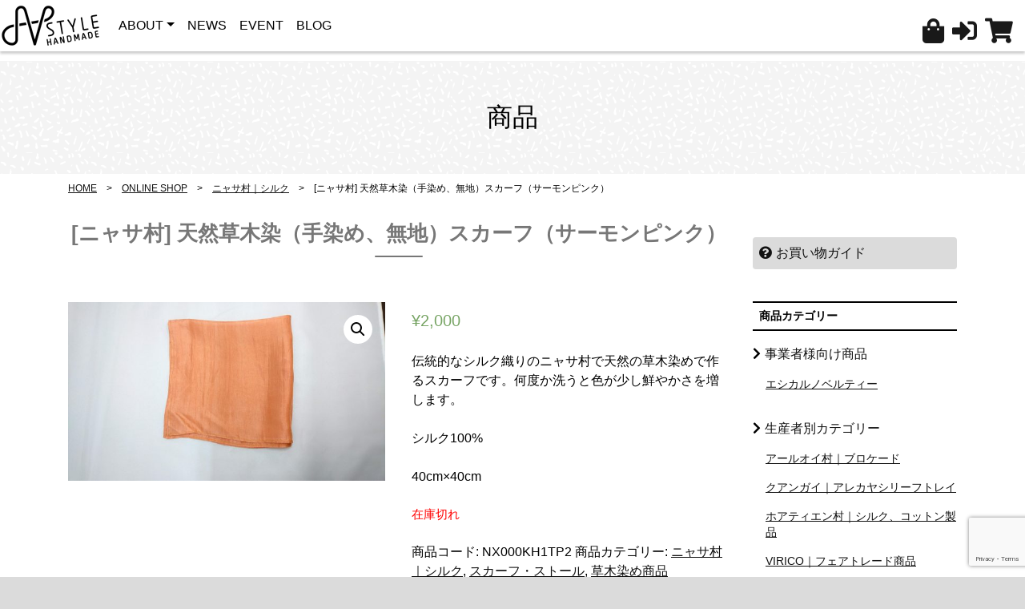

--- FILE ---
content_type: text/html; charset=UTF-8
request_url: https://www.jv-style.net/shopping/nhaxa-%E3%82%B7%E3%83%AB%E3%82%AF-%E5%A4%A9%E7%84%B6%E8%8D%89%E6%9C%A8%E6%9F%93%EF%BC%88%E6%89%8B%E6%9F%93%E3%82%81%E3%80%81%E7%84%A1%E5%9C%B0%EF%BC%89%E3%82%B9%E3%82%AB%E3%83%BC%E3%83%95%E3%80%80/
body_size: 60331
content:
<!doctype html>
<html lang="ja" class="no-js">

<head>
    <meta charset="utf-8">
    <meta http-equiv="x-ua-compatible" content="ie=edge">

    <meta name="keywords" content="*" />
    <meta name="description" content="*" />

    <meta name="viewport" content="width=device-width, initial-scale=1, shrink-to-fit=no">

    <link rel='stylesheet' href='https://www.jv-style.net/wp/wp-content/themes/jv-style/dist/css/vendor/lightbox.css'>
    <link rel="stylesheet" href="https://use.fontawesome.com/releases/v5.1.1/css/all.css" integrity="sha384-O8whS3fhG2OnA5Kas0Y9l3cfpmYjapjI0E4theH4iuMD+pLhbf6JI0jIMfYcK3yZ" crossorigin="anonymous">
    <link rel="stylesheet" href="https://stackpath.bootstrapcdn.com/bootstrap/4.1.2/css/bootstrap.min.css" integrity="sha384-Smlep5jCw/wG7hdkwQ/Z5nLIefveQRIY9nfy6xoR1uRYBtpZgI6339F5dgvm/e9B" crossorigin="anonymous">
    <link rel="stylesheet" href="https://www.jv-style.net/wp/wp-content/themes/jv-style/dist/css/vendor/flexslider.css">
    <link rel="stylesheet" href="https://www.jv-style.net/wp/wp-content/themes/jv-style/dist/css/swiper.min.css">
    <link rel='stylesheet' href='https://www.jv-style.net/wp/wp-content/themes/jv-style/dist/css/common.css'>

    <script src="https://www.jv-style.net/wp/wp-content/themes/jv-style/dist/js/vendor/modernizr-2.8.3.min.js"></script>

    <!-- HTML5 shim and Respond.js for IE8 support of HTML5 elements and media queries -->
    <!-- WARNING: Respond.js doesn't work if you view the page via file:// -->
    <!--[if lt IE 9]>
    <script src="https://oss.maxcdn.com/html5shiv/3.7.3/html5shiv.min.js"></script>
    <script src="https://oss.maxcdn.com/respond/1.4.2/respond.min.js"></script>
    <![endif]-->
    <title>[ニャサ村] 天然草木染（手染め、無地）スカーフ（サーモンピンク） | エシカルブランド「JV STYLE」（ジェイブイスタイル）</title>
<meta name='robots' content='max-image-preview:large' />

<!-- All In One SEO Pack 3.7.1[1698,1776] -->
<meta name="description"  content="染めの原料 ビンロウの実で染められています。 草木染めについて 生産者のクエンさんはハノイ工科大学の講師‐ホアン・ティ・リン先生の研究結果を元に、地元の村の産業発展のために独自の草木染めによる100%天然素材のシルクスカーフの製造を始めました。" />

<script type="application/ld+json" class="aioseop-schema">{}</script>
<link rel="canonical" href="https://www.jv-style.net/shopping/nhaxa-シルク-天然草木染（手染め、無地）スカーフ　/" />
			<script type="text/javascript" >
				window.ga=window.ga||function(){(ga.q=ga.q||[]).push(arguments)};ga.l=+new Date;
				ga('create', 'UA-107685203-1', 'auto');
				// Plugins
				
				ga('send', 'pageview');
			</script>
			<script async src="https://www.google-analytics.com/analytics.js"></script>
			<!-- All In One SEO Pack -->
<link rel='dns-prefetch' href='//www.google.com' />
<link rel='dns-prefetch' href='//s.w.org' />
		<script type="text/javascript">
			window._wpemojiSettings = {"baseUrl":"https:\/\/s.w.org\/images\/core\/emoji\/13.0.1\/72x72\/","ext":".png","svgUrl":"https:\/\/s.w.org\/images\/core\/emoji\/13.0.1\/svg\/","svgExt":".svg","source":{"concatemoji":"https:\/\/www.jv-style.net\/wp\/wp-includes\/js\/wp-emoji-release.min.js?ver=5.7.14"}};
			!function(e,a,t){var n,r,o,i=a.createElement("canvas"),p=i.getContext&&i.getContext("2d");function s(e,t){var a=String.fromCharCode;p.clearRect(0,0,i.width,i.height),p.fillText(a.apply(this,e),0,0);e=i.toDataURL();return p.clearRect(0,0,i.width,i.height),p.fillText(a.apply(this,t),0,0),e===i.toDataURL()}function c(e){var t=a.createElement("script");t.src=e,t.defer=t.type="text/javascript",a.getElementsByTagName("head")[0].appendChild(t)}for(o=Array("flag","emoji"),t.supports={everything:!0,everythingExceptFlag:!0},r=0;r<o.length;r++)t.supports[o[r]]=function(e){if(!p||!p.fillText)return!1;switch(p.textBaseline="top",p.font="600 32px Arial",e){case"flag":return s([127987,65039,8205,9895,65039],[127987,65039,8203,9895,65039])?!1:!s([55356,56826,55356,56819],[55356,56826,8203,55356,56819])&&!s([55356,57332,56128,56423,56128,56418,56128,56421,56128,56430,56128,56423,56128,56447],[55356,57332,8203,56128,56423,8203,56128,56418,8203,56128,56421,8203,56128,56430,8203,56128,56423,8203,56128,56447]);case"emoji":return!s([55357,56424,8205,55356,57212],[55357,56424,8203,55356,57212])}return!1}(o[r]),t.supports.everything=t.supports.everything&&t.supports[o[r]],"flag"!==o[r]&&(t.supports.everythingExceptFlag=t.supports.everythingExceptFlag&&t.supports[o[r]]);t.supports.everythingExceptFlag=t.supports.everythingExceptFlag&&!t.supports.flag,t.DOMReady=!1,t.readyCallback=function(){t.DOMReady=!0},t.supports.everything||(n=function(){t.readyCallback()},a.addEventListener?(a.addEventListener("DOMContentLoaded",n,!1),e.addEventListener("load",n,!1)):(e.attachEvent("onload",n),a.attachEvent("onreadystatechange",function(){"complete"===a.readyState&&t.readyCallback()})),(n=t.source||{}).concatemoji?c(n.concatemoji):n.wpemoji&&n.twemoji&&(c(n.twemoji),c(n.wpemoji)))}(window,document,window._wpemojiSettings);
		</script>
		<style type="text/css">
img.wp-smiley,
img.emoji {
	display: inline !important;
	border: none !important;
	box-shadow: none !important;
	height: 1em !important;
	width: 1em !important;
	margin: 0 .07em !important;
	vertical-align: -0.1em !important;
	background: none !important;
	padding: 0 !important;
}
</style>
	<link rel='stylesheet' id='wp-block-library-css'  href='https://www.jv-style.net/wp/wp-includes/css/dist/block-library/style.min.css?ver=5.7.14' type='text/css' media='all' />
<link rel='stylesheet' id='wc-block-style-css'  href='https://www.jv-style.net/wp/wp-content/plugins/woocommerce/packages/woocommerce-blocks/build/style.css?ver=2.4.5' type='text/css' media='all' />
<link rel='stylesheet' id='contact-form-7-css'  href='https://www.jv-style.net/wp/wp-content/plugins/contact-form-7/includes/css/styles.css?ver=5.2.2' type='text/css' media='all' />
<link rel='stylesheet' id='contact-form-7-confirm-css'  href='https://www.jv-style.net/wp/wp-content/plugins/contact-form-7-add-confirm/includes/css/styles.css?ver=5.1' type='text/css' media='all' />
<link rel='stylesheet' id='photoswipe-css'  href='https://www.jv-style.net/wp/wp-content/plugins/woocommerce/assets/css/photoswipe/photoswipe.css?ver=3.8.3' type='text/css' media='all' />
<link rel='stylesheet' id='photoswipe-default-skin-css'  href='https://www.jv-style.net/wp/wp-content/plugins/woocommerce/assets/css/photoswipe/default-skin/default-skin.css?ver=3.8.3' type='text/css' media='all' />
<link rel='stylesheet' id='woocommerce-layout-css'  href='https://www.jv-style.net/wp/wp-content/plugins/woocommerce/assets/css/woocommerce-layout.css?ver=3.8.3' type='text/css' media='all' />
<link rel='stylesheet' id='woocommerce-smallscreen-css'  href='https://www.jv-style.net/wp/wp-content/plugins/woocommerce/assets/css/woocommerce-smallscreen.css?ver=3.8.3' type='text/css' media='only screen and (max-width: 768px)' />
<link rel='stylesheet' id='woocommerce-general-css'  href='https://www.jv-style.net/wp/wp-content/plugins/woocommerce/assets/css/woocommerce.css?ver=3.8.3' type='text/css' media='all' />
<style id='woocommerce-inline-inline-css' type='text/css'>
.woocommerce form .form-row .required { visibility: visible; }
</style>
<link rel='stylesheet' id='wc-gateway-linepay-smart-payment-buttons-css'  href='https://www.jv-style.net/wp/wp-content/plugins/woocommerce-for-japan/assets/css/linepay_button.css?ver=5.7.14' type='text/css' media='all' />
<link rel='stylesheet' id='slb_core-css'  href='https://www.jv-style.net/wp/wp-content/plugins/simple-lightbox/client/css/app.css?ver=2.8.1' type='text/css' media='all' />
<script type='text/javascript' src='https://www.jv-style.net/wp/wp-includes/js/jquery/jquery.min.js?ver=3.5.1' id='jquery-core-js'></script>
<script type='text/javascript' src='https://www.jv-style.net/wp/wp-includes/js/jquery/jquery-migrate.min.js?ver=3.3.2' id='jquery-migrate-js'></script>
<link rel="https://api.w.org/" href="https://www.jv-style.net/wp-json/" /><link rel="alternate" type="application/json" href="https://www.jv-style.net/wp-json/wp/v2/product/1038" /><link rel="EditURI" type="application/rsd+xml" title="RSD" href="https://www.jv-style.net/wp/xmlrpc.php?rsd" />
<link rel="wlwmanifest" type="application/wlwmanifest+xml" href="https://www.jv-style.net/wp/wp-includes/wlwmanifest.xml" /> 
<meta name="generator" content="WordPress 5.7.14" />
<meta name="generator" content="WooCommerce 3.8.3" />
<link rel='shortlink' href='https://www.jv-style.net/?p=1038' />
<link rel="alternate" type="application/json+oembed" href="https://www.jv-style.net/wp-json/oembed/1.0/embed?url=https%3A%2F%2Fwww.jv-style.net%2Fshopping%2Fnhaxa-%25e3%2582%25b7%25e3%2583%25ab%25e3%2582%25af-%25e5%25a4%25a9%25e7%2584%25b6%25e8%258d%2589%25e6%259c%25a8%25e6%259f%2593%25ef%25bc%2588%25e6%2589%258b%25e6%259f%2593%25e3%2582%2581%25e3%2580%2581%25e7%2584%25a1%25e5%259c%25b0%25ef%25bc%2589%25e3%2582%25b9%25e3%2582%25ab%25e3%2583%25bc%25e3%2583%2595%25e3%2580%2580%2F" />
<link rel="alternate" type="text/xml+oembed" href="https://www.jv-style.net/wp-json/oembed/1.0/embed?url=https%3A%2F%2Fwww.jv-style.net%2Fshopping%2Fnhaxa-%25e3%2582%25b7%25e3%2583%25ab%25e3%2582%25af-%25e5%25a4%25a9%25e7%2584%25b6%25e8%258d%2589%25e6%259c%25a8%25e6%259f%2593%25ef%25bc%2588%25e6%2589%258b%25e6%259f%2593%25e3%2582%2581%25e3%2580%2581%25e7%2584%25a1%25e5%259c%25b0%25ef%25bc%2589%25e3%2582%25b9%25e3%2582%25ab%25e3%2583%25bc%25e3%2583%2595%25e3%2580%2580%2F&#038;format=xml" />
<!-- Starting: WooCommerce Conversion Tracking (https://wordpress.org/plugins/woocommerce-conversion-tracking/) -->
        <script>
            !function(f,b,e,v,n,t,s){if(f.fbq)return;n=f.fbq=function(){n.callMethod?
            n.callMethod.apply(n,arguments):n.queue.push(arguments)};if(!f._fbq)f._fbq=n;
            n.push=n;n.loaded=!0;n.version='2.0';n.queue=[];t=b.createElement(e);t.async=!0;
            t.src=v;s=b.getElementsByTagName(e)[0];s.parentNode.insertBefore(t,s)}(window,
            document,'script','https://connect.facebook.net/en_US/fbevents.js');

            fbq('init', '249038539151760', {});fbq('track', 'PageView', {});        </script>
                <script>
            (function (window, document) {
                if (window.wcfbq) return;
                window.wcfbq = (function () {
                    if (arguments.length > 0) {
                        var pixelId, trackType, contentObj;

                        if (typeof arguments[0] == 'string') pixelId = arguments[0];
                        if (typeof arguments[1] == 'string') trackType = arguments[1];
                        if (typeof arguments[2] == 'object') contentObj = arguments[2];

                        var params = [];
                        if (typeof pixelId === 'string' && pixelId.replace(/\s+/gi, '') != '' &&
                        typeof trackType === 'string' && trackType.replace(/\s+/gi, '')) {
                            params.push('id=' + encodeURIComponent(pixelId));
                            switch (trackType) {
                                case 'PageView':
                                case 'ViewContent':
                                case 'Search':
                                case 'AddToCart':
                                case 'InitiateCheckout':
                                case 'AddPaymentInfo':
                                case 'Lead':
                                case 'CompleteRegistration':
                                case 'Purchase':
                                case 'AddToWishlist':
                                    params.push('ev=' + encodeURIComponent(trackType));
                                    break;
                                default:
                                    return;
                            }

                            params.push('dl=' + encodeURIComponent(document.location.href));
                            if (document.referrer) params.push('rl=' + encodeURIComponent(document.referrer));
                            params.push('if=false');
                            params.push('ts=' + new Date().getTime());

                            if (typeof contentObj == 'object') {
                                for (var u in contentObj) {
                                    if (typeof contentObj[u] == 'object' && contentObj[u] instanceof Array) {
                                        if (contentObj[u].length > 0) {
                                            for (var y = 0; y < contentObj[u].length; y++) { contentObj[u][y] = (contentObj[u][y] + '').replace(/^\s+|\s+$/gi, '').replace(/\s+/gi, ' ').replace(/,/gi, '§'); }
                                            params.push('cd[' + u + ']=' + encodeURIComponent(contentObj[u].join(',').replace(/^/gi, '[\'').replace(/$/gi, '\']').replace(/,/gi, '\',\'').replace(/§/gi, '\,')));
                                        }
                                    }
                                    else if (typeof contentObj[u] == 'string')
                                        params.push('cd[' + u + ']=' + encodeURIComponent(contentObj[u]));
                                }
                            }

                            params.push('v=' + encodeURIComponent('2.7.19'));

                            var imgId = new Date().getTime();
                            var img = document.createElement('img');
                            img.id = 'fb_' + imgId, img.src = 'https://www.facebook.com/tr/?' + params.join('&'), img.width = 1, img.height = 1, img.style = 'display:none;';
                            document.body.appendChild(img);
                            window.setTimeout(function () { var t = document.getElementById('fb_' + imgId); t.parentElement.removeChild(t); }, 1000);
                        }
                    }
                });
            })(window, document);
        </script>
                <script type="text/javascript">
            jQuery(function($) {
                $(document).on('added_to_cart', function (event, fragments, dhash, button) {
                    var currencySymbol = $($(button.get()[0]).closest('.product')
                        .find('.woocommerce-Price-currencySymbol').get()[0]).text();

                    var price = $(button.get()[0]).closest('.product').find('.amount').text();
                    var originalPrice = price.split(currencySymbol).slice(-1).pop();

                    wcfbq('249038539151760', 'AddToCart', {
                        content_ids: [ $(button).data('product_id') ],
                        content_type: 'product',
                        value: originalPrice,
                        currency: 'JPY'
                    });
                });
            });
        </script>
                <script async src="https://www.googletagmanager.com/gtag/js?id=AW-991779727"></script>
        <script>
            window.dataLayer = window.dataLayer || [];
            function gtag(){dataLayer.push(arguments)};
            gtag('js', new Date());

            gtag('config', 'AW-991779727');
        </script>
        <!-- End: WooCommerce Conversion Tracking Codes -->
	<noscript><style>.woocommerce-product-gallery{ opacity: 1 !important; }</style></noscript>
				<script  type="text/javascript">
				!function(f,b,e,v,n,t,s){if(f.fbq)return;n=f.fbq=function(){n.callMethod?
					n.callMethod.apply(n,arguments):n.queue.push(arguments)};if(!f._fbq)f._fbq=n;
					n.push=n;n.loaded=!0;n.version='2.0';n.queue=[];t=b.createElement(e);t.async=!0;
					t.src=v;s=b.getElementsByTagName(e)[0];s.parentNode.insertBefore(t,s)}(window,
					document,'script','https://connect.facebook.net/en_US/fbevents.js');
			</script>
			<!-- WooCommerce Facebook Integration Begin -->
			<script  type="text/javascript">

				fbq('init', '402516267798381', {}, {
    "agent": "woocommerce-3.8.3-2.0.5"
});

				fbq( 'track', 'PageView', {
    "source": "woocommerce",
    "version": "3.8.3",
    "pluginVersion": "2.0.5"
} );

				document.addEventListener( 'DOMContentLoaded', function() {
					jQuery && jQuery( function( $ ) {
						// insert placeholder for events injected when a product is added to the cart through AJAX
						$( document.body ).append( '<div class=\"wc-facebook-pixel-event-placeholder\"></div>' );
					} );
				}, false );

			</script>
			<!-- WooCommerce Facebook Integration End -->
			<link rel="icon" href="https://www.jv-style.net/wp/wp-content/uploads/2018/06/cropped-JV-32x32.png" sizes="32x32" />
<link rel="icon" href="https://www.jv-style.net/wp/wp-content/uploads/2018/06/cropped-JV-192x192.png" sizes="192x192" />
<link rel="apple-touch-icon" href="https://www.jv-style.net/wp/wp-content/uploads/2018/06/cropped-JV-180x180.png" />
<meta name="msapplication-TileImage" content="https://www.jv-style.net/wp/wp-content/uploads/2018/06/cropped-JV-270x270.png" />
    <!-- Google Analytics Here -->

    <meta name="agd-partner-manual-verification" />

    <script async src="//pagead2.googlesyndication.com/pagead/js/adsbygoogle.js"></script>
    <script>
        (adsbygoogle = window.adsbygoogle || []).push({
            google_ad_client: "ca-pub-7423697546469250",
            enable_page_level_ads: true
        });
    </script>
</head>

<body class="product-template-default single single-product postid-1038 theme-jv-style woocommerce woocommerce-page woocommerce-no-js" id="pagetop" class="home">

<!--<div class="container-fluid">-->
<div class="header-container">

    <header>
        <nav class="navbar fixed-top navbar-expand-lg navbar-light">
    <a class="navbar-brand" href="https://www.jv-style.net"><img
                src="https://www.jv-style.net/wp/wp-content/themes/jv-style/dist/img/header-logo.png"
                alt="ベトナムフェアトレードブランド「JV STYLE」"></a>

    <button class="navbar-toggler" type="button" data-toggle="collapse" data-target="#navbarSupportedContent"
            aria-controls="navbarSupportedContent" aria-expanded="false" aria-label="Toggle navigation">
        <span class="navbar-toggler-icon"></span>
    </button>

    <div class="collapse navbar-collapse" id="navbarSupportedContent">
        <ul id="menu-jv-style-header" class="navbar-nav mr-auto"><li class="dropdown nav-item"><a class="nav-link dropdown-toggle" role="button" data-toggle="dropdown" aria-haspopup="true" aria-expanded="false" href="https://www.jv-style.net/about-jv-s/">ABOUT</a>
<ul class="dropdown-menu">
	<li class="nav-item"><a class="nav-link" href="https://www.jv-style.net/about-jv-s/partner/">パートナー</a></li>
</ul>
</li>
<li class="nav-item"><a class="nav-link" href="https://www.jv-style.net/category/news/">NEWS</a></li>
<li class="nav-item"><a class="nav-link" href="https://www.jv-style.net/category/events/">EVENT</a></li>
<li class="nav-item"><a class="nav-link" href="https://www.jv-style.net/category/blog/">BLOG</a></li>
</ul>    </div>


        <div class="navbar-text">
            <ul class="header-utl">
                <li><a href="/shopping" title="オンラインシップ"><i class="fas fa-shopping-bag"></i></a></li>
                                    <li><a href="https://www.jv-style.net/?page_id=7" title="ログイン・マイページ登録"><i class="fas fa-sign-in-alt"></i></a></li>
                                <li><a href="https://www.jv-style.net/?page_id=5" title="ショッピングカートへ"><i class="fas fa-shopping-cart"></i></a></li>
            </ul>
        </div>


</nav>    </header>

</div><!-- /.header-container -->
    <div class="body-container">
                    <main>
                <div class="main-container read-text">
                    <div class="sub-center">
                        <h1>商品</h1>
                    </div>
                </div>

                <div class="container">

                    <nav id="breadcrumbs"><ol><li><a href="https://www.jv-style.net">HOME</a></li><li ><a href='https://www.jv-style.net/?page_id=4'>ONLINE SHOP</a></li><li ><a href='https://www.jv-style.net/product-category/village-category/nhaxa-silk/'>ニャサ村｜シルク</a></li><li >[ニャサ村] 天然草木染（手染め、無地）スカーフ（サーモンピンク）</li></ol></nav>
                    <div class="row">
                        <div class="col-sm-12 col-md-9">

                            <section class="main-container">
                                <article class="sub-center">
                                    <h2>[ニャサ村] 天然草木染（手染め、無地）スカーフ（サーモンピンク）</h2>
                                                                        <div class="post-content">
                                        <div class="woocommerce">			<div class="single-product" data-product-page-preselected-id="0">
				<div class="woocommerce-notices-wrapper"></div><div id="product-1038" class="product type-product post-1038 status-publish first outofstock product_cat-nhaxa-silk product_cat-scarf product_cat-silk has-post-thumbnail taxable shipping-taxable purchasable product-type-simple">

	<div class="woocommerce-product-gallery woocommerce-product-gallery--with-images woocommerce-product-gallery--columns-4 images" data-columns="4" style="opacity: 0; transition: opacity .25s ease-in-out;">
	<figure class="woocommerce-product-gallery__wrapper">
		<div data-thumb="https://www.jv-style.net/wp/wp-content/uploads/2018/07/20180724_132811-100x100.jpg" data-thumb-alt="" class="woocommerce-product-gallery__image"><a href="https://www.jv-style.net/wp/wp-content/uploads/2018/07/20180724_132811.jpg" data-slb-active="1" data-slb-asset="1203301517" data-slb-internal="0" data-slb-group="1038"><img width="600" height="338" src="https://www.jv-style.net/wp/wp-content/uploads/2018/07/20180724_132811-600x338.jpg" class="wp-post-image" alt="" loading="lazy" title="ニャサ村草木染スカーフ" data-caption="" data-src="https://www.jv-style.net/wp/wp-content/uploads/2018/07/20180724_132811.jpg" data-large_image="https://www.jv-style.net/wp/wp-content/uploads/2018/07/20180724_132811.jpg" data-large_image_width="3840" data-large_image_height="2160" srcset="https://www.jv-style.net/wp/wp-content/uploads/2018/07/20180724_132811-600x338.jpg 600w, https://www.jv-style.net/wp/wp-content/uploads/2018/07/20180724_132811-300x169.jpg 300w, https://www.jv-style.net/wp/wp-content/uploads/2018/07/20180724_132811-768x432.jpg 768w, https://www.jv-style.net/wp/wp-content/uploads/2018/07/20180724_132811-1024x576.jpg 1024w" sizes="(max-width: 600px) 100vw, 600px" /></a></div>	</figure>
</div>

	<div class="summary entry-summary">
		<p class="price"><span class="woocommerce-Price-amount amount"><span class="woocommerce-Price-currencySymbol">&yen;</span>2,000</span></p>
<div class="woocommerce-product-details__short-description">
	<p>伝統的なシルク織りのニャサ村で天然の草木染めで作るスカーフです。何度か洗うと色が少し鮮やかさを増します。</p>
<p>シルク100%</p>
<p>40cm×40cm</p>
</div>
<p class="stock out-of-stock">在庫切れ</p>
<div class="product_meta">

	
	
		<span class="sku_wrapper">商品コード: <span class="sku">NX000KH1TP2</span></span>

	
	<span class="posted_in">商品カテゴリー: <a href="https://www.jv-style.net/product-category/village-category/nhaxa-silk/" rel="tag">ニャサ村｜シルク</a>, <a href="https://www.jv-style.net/product-category/product-category/scarf/" rel="tag">スカーフ・ストール</a>, <a href="https://www.jv-style.net/product-category/product-category/silk/" rel="tag">草木染め商品</a></span>
	
	
</div>
	</div>

	
	<div class="woocommerce-tabs wc-tabs-wrapper">
		<ul class="tabs wc-tabs" role="tablist">
							<li class="description_tab" id="tab-title-description" role="tab" aria-controls="tab-description">
					<a href="#tab-description">
						説明					</a>
				</li>
							<li class="additional_information_tab" id="tab-title-additional_information" role="tab" aria-controls="tab-additional_information">
					<a href="#tab-additional_information">
						追加情報					</a>
				</li>
					</ul>
					<div class="woocommerce-Tabs-panel woocommerce-Tabs-panel--description panel entry-content wc-tab" id="tab-description" role="tabpanel" aria-labelledby="tab-title-description">
				
	<h2>説明</h2>

<h2>染めの原料</h2>
<p>ビンロウの実で染められています。</p>
<div id="attachment_2675" style="width: 231px" class="wp-caption aligncenter"><img aria-describedby="caption-attachment-2675" loading="lazy" class="size-medium wp-image-2675" src="https://www.jv-style.net/wp/wp-content/uploads/2018/07/image11-221x330.jpeg" alt="ビンロウ" width="221" height="330" srcset="https://www.jv-style.net/wp/wp-content/uploads/2018/07/image11-221x330.jpeg 221w, https://www.jv-style.net/wp/wp-content/uploads/2018/07/image11.jpeg 380w" sizes="(max-width: 221px) 100vw, 221px" /><p id="caption-attachment-2675" class="wp-caption-text">ビンロウ（Vỏ cau）</p></div>
<h2>草木染めについて</h2>
<div id="attachment_1592" style="width: 160px" class="wp-caption aligncenter"><a href="https://www.jv-style.net/wp/wp-content/uploads/2018/07/DSC_0133-e1533966151202.jpg" data-slb-active="1" data-slb-asset="2054282891" data-slb-internal="0" data-slb-group="1038_1038"><img aria-describedby="caption-attachment-1592" loading="lazy" class="wp-image-1592 size-thumbnail" src="https://www.jv-style.net/wp/wp-content/uploads/2018/07/DSC_0133-e1533966151202-150x150.jpg" alt="" width="150" height="150" srcset="https://www.jv-style.net/wp/wp-content/uploads/2018/07/DSC_0133-e1533966151202-150x150.jpg 150w, https://www.jv-style.net/wp/wp-content/uploads/2018/07/DSC_0133-e1533966151202-300x300.jpg 300w, https://www.jv-style.net/wp/wp-content/uploads/2018/07/DSC_0133-e1533966151202-100x100.jpg 100w" sizes="(max-width: 150px) 100vw, 150px" /></a><p id="caption-attachment-1592" class="wp-caption-text">クエンさんご一家</p></div>
<p>生産者のクエンさんはハノイ工科大学の講師‐ホアン・ティ・リン先生の研究結果を元に、地元の村の産業発展のために独自の草木染めによる100%天然素材のシルクスカーフの製造を始めました。</p>
<div class="text_exposed_show">
<p>南国ならではの草木で染める色は、色鮮やかな中にも自然の色ならではの落ち着きを感じる風合いがあります。</p>
<p>詳しくは下記ページをご覧ください</p>
</div>
<ul>
<li><a href="https://www.jv-style.net/2017/09/17/%e6%89%8b%e6%9f%93%e3%82%81%ef%bc%88%e8%8d%89%e6%9c%a8%e6%9f%93%e3%82%81%ef%bc%89%e3%81%ab%e5%8f%96%e3%82%8a%e7%b5%84%e3%82%80-quyen%e3%81%95%e3%82%93%e3%81%94%e4%b8%80%e5%ae%b6/">手染め（草木染め）に取り組む Quyenさんご一家</a></li>
<li><a href="https://www.jv-style.net/2017/09/18/%e3%82%b7%e3%83%ab%e3%82%af%e3%81%ae%e9%87%8c-2/">NHA XA（ニャサ）シルク村</a></li>
<li><a href="https://www.jv-style.net/products/traditional-craftwork/silk/">シルク織物（草木染について）</a></li>
</ul>
<h2>ご注意</h2>
<ul>
<li>ひとつひとつ手作業で制作しているため、色や形に若干の違いがある場合がございます</li>
<li>手作業での染め作業のため、多少の染めムラ、シミがある場合がございます</li>
<li>お使いの端末や閲覧環境により、写真と実物の色味や質感が多少異なって見えることがございます</li>
<li>天然素材を使用しているため、個体差があります</li>
</ul>
<p>ご購入の際にはあらかじめご了承ください。</p>
			</div>
					<div class="woocommerce-Tabs-panel woocommerce-Tabs-panel--additional_information panel entry-content wc-tab" id="tab-additional_information" role="tabpanel" aria-labelledby="tab-title-additional_information">
				
	<h2>追加情報</h2>

<table class="woocommerce-product-attributes shop_attributes">
			<tr class="woocommerce-product-attributes-item woocommerce-product-attributes-item--attribute_%e3%82%b5%e3%82%a4%e3%82%ba">
			<th class="woocommerce-product-attributes-item__label">サイズ</th>
			<td class="woocommerce-product-attributes-item__value"><p>ロングサイズ（60cm×200cm）, Lサイズ（90cm×90cm）</p>
</td>
		</tr>
	</table>
			</div>
		
			</div>


	<section class="related products">

		<h2>関連商品</h2>

		<ul class="products columns-4">

			
				<li class="product type-product post-5382 status-publish first instock product_cat-vun-art product_cat-jvstyle product_cat-bag product_cat-silk has-post-thumbnail featured taxable shipping-taxable purchasable product-type-simple">
	<a href="https://www.jv-style.net/shopping/vabagtt002/" class="woocommerce-LoopProduct-link woocommerce-loop-product__link"><img width="300" height="300" src="https://www.jv-style.net/wp/wp-content/uploads/2020/01/Brick-300x300.jpg" class="attachment-woocommerce_thumbnail size-woocommerce_thumbnail" alt="赤れんが庁舎柄シルク貼り絵トートバッグ" loading="lazy" srcset="https://www.jv-style.net/wp/wp-content/uploads/2020/01/Brick-300x300.jpg 300w, https://www.jv-style.net/wp/wp-content/uploads/2020/01/Brick-150x150.jpg 150w, https://www.jv-style.net/wp/wp-content/uploads/2020/01/Brick-100x100.jpg 100w" sizes="(max-width: 300px) 100vw, 300px" /><h2 class="woocommerce-loop-product__title">草木染めシルク貼り絵トートバッグ（赤れんが庁舎柄）</h2>
	<span class="price"><span class="woocommerce-Price-amount amount"><span class="woocommerce-Price-currencySymbol">&yen;</span>3,700</span></span>
</a><a href="?add-to-cart=5382" data-quantity="1" class="button product_type_simple add_to_cart_button ajax_add_to_cart" data-product_id="5382" data-product_sku="" aria-label="&ldquo;草木染めシルク貼り絵トートバッグ（赤れんが庁舎柄）&rdquo; をカートに追加" rel="nofollow">カートに入れる</a></li>

			
				<li class="product type-product post-1937 status-publish outofstock product_cat-scarf has-post-thumbnail taxable shipping-taxable purchasable product-type-simple">
	<a href="https://www.jv-style.net/shopping/%e3%83%81%e3%82%a7%e3%83%83%e3%82%af%e3%82%b9%e3%82%ab%e3%83%bc%e3%83%95-%ef%bc%88%e3%83%ac%e3%83%83%e3%83%89-%e3%82%b0%e3%83%aa%e3%83%bc%e3%83%b3%ef%bc%89/" class="woocommerce-LoopProduct-link woocommerce-loop-product__link"><img width="300" height="300" src="https://www.jv-style.net/wp/wp-content/uploads/2018/09/DSC_2271-300x300.jpg" class="attachment-woocommerce_thumbnail size-woocommerce_thumbnail" alt="" loading="lazy" srcset="https://www.jv-style.net/wp/wp-content/uploads/2018/09/DSC_2271-300x300.jpg 300w, https://www.jv-style.net/wp/wp-content/uploads/2018/09/DSC_2271-150x150.jpg 150w, https://www.jv-style.net/wp/wp-content/uploads/2018/09/DSC_2271-100x100.jpg 100w" sizes="(max-width: 300px) 100vw, 300px" /><h2 class="woocommerce-loop-product__title">チェックスカーフ （レッド/グリーン）</h2>
	<span class="price"><span class="woocommerce-Price-amount amount"><span class="woocommerce-Price-currencySymbol">&yen;</span>2,800</span></span>
</a><a href="https://www.jv-style.net/shopping/%e3%83%81%e3%82%a7%e3%83%83%e3%82%af%e3%82%b9%e3%82%ab%e3%83%bc%e3%83%95-%ef%bc%88%e3%83%ac%e3%83%83%e3%83%89-%e3%82%b0%e3%83%aa%e3%83%bc%e3%83%b3%ef%bc%89/" data-quantity="1" class="button product_type_simple" data-product_id="1937" data-product_sku="" aria-label="&ldquo;チェックスカーフ （レッド/グリーン）&rdquo;の詳細を読む" rel="nofollow">続きを読む</a></li>

			
				<li class="product type-product post-996 status-publish outofstock product_cat-nhaxa-silk product_cat-silk has-post-thumbnail taxable shipping-taxable product-type-simple">
	<a href="https://www.jv-style.net/shopping/nhaxa-%e3%82%b7%e3%83%ab%e3%82%af-%e5%a4%a9%e7%84%b6%e8%8d%89%e6%9c%a8%e6%9f%93%e3%82%b9%e3%82%ab%e3%83%bc%e3%83%95%ef%bc%88%e6%89%8b%e6%9f%93%e3%82%81%ef%bc%9a%e3%81%97%e3%81%bc%e3%82%8a%e6%9f%93/" class="woocommerce-LoopProduct-link woocommerce-loop-product__link"><img width="300" height="300" src="https://www.jv-style.net/wp/wp-content/uploads/2018/07/20180723_190850-300x300.jpg" class="attachment-woocommerce_thumbnail size-woocommerce_thumbnail" alt="" loading="lazy" srcset="https://www.jv-style.net/wp/wp-content/uploads/2018/07/20180723_190850-300x300.jpg 300w, https://www.jv-style.net/wp/wp-content/uploads/2018/07/20180723_190850-150x150.jpg 150w, https://www.jv-style.net/wp/wp-content/uploads/2018/07/20180723_190850-100x100.jpg 100w" sizes="(max-width: 300px) 100vw, 300px" /><h2 class="woocommerce-loop-product__title">[ニャサ村] 天然草木染スカーフ（手染め：しぼり染め模様）　Sサイズ タイプA</h2>
</a><a href="https://www.jv-style.net/shopping/nhaxa-%e3%82%b7%e3%83%ab%e3%82%af-%e5%a4%a9%e7%84%b6%e8%8d%89%e6%9c%a8%e6%9f%93%e3%82%b9%e3%82%ab%e3%83%bc%e3%83%95%ef%bc%88%e6%89%8b%e6%9f%93%e3%82%81%ef%bc%9a%e3%81%97%e3%81%bc%e3%82%8a%e6%9f%93/" data-quantity="1" class="button product_type_simple" data-product_id="996" data-product_sku="NX000002TP1" aria-label="&ldquo;[ニャサ村] 天然草木染スカーフ（手染め：しぼり染め模様）　Sサイズ タイプA&rdquo;の詳細を読む" rel="nofollow">続きを読む</a></li>

			
				<li class="product type-product post-1931 status-publish last outofstock product_cat-scarf has-post-thumbnail taxable shipping-taxable purchasable product-type-simple">
	<a href="https://www.jv-style.net/shopping/%e3%83%81%e3%82%a7%e3%83%83%e3%82%af%e3%82%b9%e3%82%ab%e3%83%bc%e3%83%95-%ef%bc%88%e3%83%91%e3%83%bc%e3%83%97%e3%83%ab%ef%bc%89/" class="woocommerce-LoopProduct-link woocommerce-loop-product__link"><img width="300" height="300" src="https://www.jv-style.net/wp/wp-content/uploads/2018/09/DSC_2265-300x300.jpg" class="attachment-woocommerce_thumbnail size-woocommerce_thumbnail" alt="" loading="lazy" srcset="https://www.jv-style.net/wp/wp-content/uploads/2018/09/DSC_2265-300x300.jpg 300w, https://www.jv-style.net/wp/wp-content/uploads/2018/09/DSC_2265-150x150.jpg 150w, https://www.jv-style.net/wp/wp-content/uploads/2018/09/DSC_2265-100x100.jpg 100w" sizes="(max-width: 300px) 100vw, 300px" /><h2 class="woocommerce-loop-product__title">チェックスカーフ （パープル）</h2>
	<span class="price"><span class="woocommerce-Price-amount amount"><span class="woocommerce-Price-currencySymbol">&yen;</span>2,800</span></span>
</a><a href="https://www.jv-style.net/shopping/%e3%83%81%e3%82%a7%e3%83%83%e3%82%af%e3%82%b9%e3%82%ab%e3%83%bc%e3%83%95-%ef%bc%88%e3%83%91%e3%83%bc%e3%83%97%e3%83%ab%ef%bc%89/" data-quantity="1" class="button product_type_simple" data-product_id="1931" data-product_sku="" aria-label="&ldquo;チェックスカーフ （パープル）&rdquo;の詳細を読む" rel="nofollow">続きを読む</a></li>

			
		</ul>

	</section>

</div>

			</div>
			</div>                                    </div>
                                </article>
                                                            </section>
                        </div>

                        <div class="col-md-3">
                            <aside class="side-nav">
                                <ul class="shopping-guide">
                                    <li><a href="https://www.jv-style.net/guide/"><i class="fas fa-question-circle"></i>お買い物ガイド</a></li>
                                </ul>
                                <h3>商品カテゴリー</h3><ul class="category-nav"> <li class="category-nav-item"><a href="https://www.jv-style.net/product-category/online-wholesale/">事業者様向け商品</a><ul class="has_children"><li class="category-nav-item" ><a href="https://www.jv-style.net/product-category/online-wholesale/novelty_shopping/">エシカルノベルティー</a></li></ul></li> <li class="category-nav-item"><a href="https://www.jv-style.net/product-category/village-category/">生産者別カテゴリー</a><ul class="has_children"><li class="category-nav-item" ><a href="https://www.jv-style.net/product-category/village-category/a-luoi/">アールオイ村｜ブロケード</a></li><li class="category-nav-item" ><a href="https://www.jv-style.net/product-category/village-category/areca-leaf/">クアンガイ｜アレカヤシリーフトレイ</a></li><li class="category-nav-item" ><a href="https://www.jv-style.net/product-category/village-category/hoa-tien/">ホアティエン村｜シルク、コットン製品</a></li><li class="category-nav-item" ><a href="https://www.jv-style.net/product-category/village-category/virico/">VIRICO｜フェアトレード商品</a></li><li class="category-nav-item" ><a href="https://www.jv-style.net/product-category/village-category/hiromi-ushijima/">牛嶋浩美イラストパッケージ商品</a></li><li class="category-nav-item" ><a href="https://www.jv-style.net/product-category/village-category/%e5%8c%97%e6%b5%b7%e9%81%93%e7%94%a3/">北海道産</a></li><li class="category-nav-item" ><a href="https://www.jv-style.net/product-category/village-category/andao/">アンダオ村｜ろくろ成型陶器</a></li><li class="category-nav-item" ><a href="https://www.jv-style.net/product-category/village-category/photrach/">フォーチャック村｜水草編み</a></li><li class="category-nav-item" ><a href="https://www.jv-style.net/product-category/village-category/kimboi/">キンボイ村｜ラタン編み</a></li><li class="category-nav-item" ><a href="https://www.jv-style.net/product-category/village-category/vun-art/">Vun Art ｜シルク貼り絵アート</a></li><li class="category-nav-item" ><a href="https://www.jv-style.net/product-category/village-category/anlac/">ラック村｜養蜂</a></li><li class="category-nav-item" ><a href="https://www.jv-style.net/product-category/village-category/catcat/">カットカット村｜ハーブ製品</a></li><li class="category-nav-item" ><a href="https://www.jv-style.net/product-category/village-category/karibon/">KARIBON｜8層式活性炭布マスク</a></li><li class="category-nav-item" ><a href="https://www.jv-style.net/product-category/village-category/laocai/">山岳地帯｜少数民族手工芸品</a></li><li class="category-nav-item" ><a href="https://www.jv-style.net/product-category/village-category/jvstyle/">JV STYLE</a></li><li class="category-nav-item" ><a href="https://www.jv-style.net/product-category/village-category/nhaxa-silk/">ニャサ村｜シルク</a></li><li class="category-nav-item" ><a href="https://www.jv-style.net/product-category/village-category/halong-coal/">クアンニン鉱山地｜石炭彫刻</a></li><li class="category-nav-item" ><a href="https://www.jv-style.net/product-category/village-category/bamboo/">フーヴィン村｜籐・竹細工</a></li><li class="category-nav-item" ><a href="https://www.jv-style.net/product-category/village-category/tre-shop/">TRE SHOP｜竹ストロー・食器</a></li><li class="category-nav-item" ><a href="https://www.jv-style.net/product-category/village-category/craftlink/">CRAFT LINK</a></li><li class="category-nav-item" ><a href="https://www.jv-style.net/product-category/village-category/karibon/xs-size/">XSサイズ</a></li><li class="category-nav-item" ><a href="https://www.jv-style.net/product-category/village-category/karibon/s-size/">Sサイズ</a></li><li class="category-nav-item" ><a href="https://www.jv-style.net/product-category/village-category/karibon/m-size/">M サイズ</a></li></ul></li> <li class="category-nav-item"><a href="https://www.jv-style.net/product-category/product-category/">商品別カテゴリー</a><ul class="has_children"><li class="category-nav-item" ><a href="https://www.jv-style.net/product-category/product-category/ceramic/">陶磁器</a></li><li class="category-nav-item" ><a href="https://www.jv-style.net/product-category/product-category/beeswax/">ビーズワックス</a></li><li class="category-nav-item" ><a href="https://www.jv-style.net/product-category/product-category/essential/">エッセンシャルオイル</a></li><li class="category-nav-item" ><a href="https://www.jv-style.net/product-category/product-category/skirt/">スカート</a></li><li class="category-nav-item" ><a href="https://www.jv-style.net/product-category/product-category/%e3%83%9e%e3%82%b9%e3%82%af/">マスク</a></li><li class="category-nav-item" ><a href="https://www.jv-style.net/product-category/product-category/tea/">緑茶、コーヒー、カカオ</a></li><li class="category-nav-item" ><a href="https://www.jv-style.net/product-category/product-category/musical/">伝統楽器</a></li><li class="category-nav-item" ><a href="https://www.jv-style.net/product-category/product-category/bag/">バッグ・ポーチ</a></li><li class="category-nav-item" ><a href="https://www.jv-style.net/product-category/product-category/scarf/">スカーフ・ストール</a></li><li class="category-nav-item" ><a href="https://www.jv-style.net/product-category/product-category/accessories/">アクセサリー</a></li><li class="category-nav-item" ><a href="https://www.jv-style.net/product-category/product-category/silk/">草木染め商品</a></li><li class="category-nav-item" ><a href="https://www.jv-style.net/product-category/product-category/handcraft-item/">伝統工芸 雑貨・小物</a></li><li class="category-nav-item" ><a href="https://www.jv-style.net/product-category/product-category/eco/">エコ商品</a></li><li class="category-nav-item" ><a href="https://www.jv-style.net/product-category/product-category/handmade/">ハンドメイド雑貨</a></li><li class="category-nav-item" ><a href="https://www.jv-style.net/product-category/product-category/handcraft/">ハンドクラフトアイテム</a></li></ul></li></ul></aside>                        </div>
                    </div>
                </div>

            </main>
        

    </div><!-- /.body-container -->

<div class="footer-container">
    <a href="#pagetop" class="page-top"><i class="fas fa-arrow-up"></i></a>
    <footer>
        <img src="https://www.jv-style.net/wp/wp-content/themes/jv-style/dist/img/footer-logo.png" alt="JV STYLE">
        <a href="https://www.facebook.com/JapanVietnamStyle/" target="_blank"><img src="https://www.jv-style.net/wp/wp-content/themes/jv-style/dist/img/icon-fb.png" alt="FaceBook"></a>
        <a href="https://www.instagram.com/miho_yuni.mikawa/" target="_blank"><img src="https://www.jv-style.net/wp/wp-content/themes/jv-style/dist/img/glyph-logo_May2016.png" alt="Instagram" width="31px" height="31px"></a>
        <a href="https://twitter.com/JP_VN_STYLE" target="_blank"><img src="https://www.jv-style.net/wp/wp-content/themes/jv-style/dist/img/Twitter_Social_Icon_Square_White.png" alt="Twitter" width="31px" height="31px"></a>
        <a href="https://www.youtube.com/channel/UCyVAOuovASeowDyTMl8pGnQ/videos" target="_blank"><img src="https://www.jv-style.net/wp/wp-content/themes/jv-style/dist/img/yt_logo_rgb_dark.png" alt="YouTube" height="31px"></a>

        
        <p>
            <small>Copyright © 2020 <a href="https://unifies.jp/" target="_blank">UnifieS Ltd.</a>, All Rights
                Reserved
            </small>
        </p>
    </footer>
</div>

<!-- </div>/.container-fluid -->

<!-- Optional JavaScript -->
<!-- jQuery first, then Popper.js, then Bootstrap JS -->

<script src="https://code.jquery.com/jquery-1.12.4.min.js" crossorigin="anonymous"></script>
<script src="https://cdnjs.cloudflare.com/ajax/libs/popper.js/1.14.3/umd/popper.min.js"
        integrity="sha384-ZMP7rVo3mIykV+2+9J3UJ46jBk0WLaUAdn689aCwoqbBJiSnjAK/l8WvCWPIPm49"
        crossorigin="anonymous"></script>
<script src="https://stackpath.bootstrapcdn.com/bootstrap/4.1.2/js/bootstrap.min.js"
        integrity="sha384-o+RDsa0aLu++PJvFqy8fFScvbHFLtbvScb8AjopnFD+iEQ7wo/CG0xlczd+2O/em"
        crossorigin="anonymous"></script>

<script src="https://www.jv-style.net/wp/wp-content/themes/jv-style/dist/js/vendor/jquery.flexslider.js"></script>
<script src="https://www.jv-style.net/wp/wp-content/themes/jv-style/dist/js/swiper.min.js"></script>

<script>
    $(function () {
        var numOfSlides = $('.swiper-slide').length;
        if (numOfSlides) {
            var slideNumber = (numOfSlides > 4) ? 4 : numOfSlides;
            var swiper = new Swiper('.swiper-container', {
                breakpoints: {
                    991: {
                        slidesPerView: 2,
                        spaceBetween: 20,
                        slidesPerGroup: 1
                    }
                },
                slidesPerView: slideNumber,
                spaceBetween: 20,
                slidesPerGroup: slideNumber,
                loop: true,
                loopFillGroupWithBlank: true,
                autoplay: {
                    delay: 5000,
                    disableOnInteraction: false
                },
                navigation: {
                    nextEl: '.swiper-button-next',
                    prevEl: '.swiper-button-prev'
                }
            });
            $(".swiper-container").hover(function () {
                swiper.autoplay.stop();
            }, function () {
                swiper.autoplay.start();
            });
        }
    });
    $(function () {
        if ($(".email-encrypted").length) {
            $(".email-encrypted").each(function() {
                var _text = $(this).text();
                if(_text.length>0){
                    var _text_array = _text.split(',');
                    var decrypted = '';
                    $.each(_text_array, function (index, char) {
                        decrypted += String.fromCharCode(parseInt(char) + 1);
                    });
                    $(this).html('<a href="ma' + 'ilto:' + decrypted + '\">' + decrypted + "</a>");
                }
            });
        }
    });

</script>
<script>
    $(window).load(function () {
        $('.flexslider').flexslider({
            animation: "fade",
            controlNav: false
        });
    });
</script>
<script src="https://www.jv-style.net/wp/wp-content/themes/jv-style/dist/js/plugins.js"></script>
<script src="https://www.jv-style.net/wp/wp-content/themes/jv-style/dist/js/main.js"></script>
<script type="application/ld+json">{"@context":"https:\/\/schema.org\/","@type":"Product","@id":"https:\/\/www.jv-style.net\/shopping\/nhaxa-%e3%82%b7%e3%83%ab%e3%82%af-%e5%a4%a9%e7%84%b6%e8%8d%89%e6%9c%a8%e6%9f%93%ef%bc%88%e6%89%8b%e6%9f%93%e3%82%81%e3%80%81%e7%84%a1%e5%9c%b0%ef%bc%89%e3%82%b9%e3%82%ab%e3%83%bc%e3%83%95%e3%80%80\/#product","name":"[\u30cb\u30e3\u30b5\u6751] \u5929\u7136\u8349\u6728\u67d3\uff08\u624b\u67d3\u3081\u3001\u7121\u5730\uff09\u30b9\u30ab\u30fc\u30d5\uff08\u30b5\u30fc\u30e2\u30f3\u30d4\u30f3\u30af\uff09","url":"https:\/\/www.jv-style.net\/shopping\/nhaxa-%e3%82%b7%e3%83%ab%e3%82%af-%e5%a4%a9%e7%84%b6%e8%8d%89%e6%9c%a8%e6%9f%93%ef%bc%88%e6%89%8b%e6%9f%93%e3%82%81%e3%80%81%e7%84%a1%e5%9c%b0%ef%bc%89%e3%82%b9%e3%82%ab%e3%83%bc%e3%83%95%e3%80%80\/","description":"\u4f1d\u7d71\u7684\u306a\u30b7\u30eb\u30af\u7e54\u308a\u306e\u30cb\u30e3\u30b5\u6751\u3067\u5929\u7136\u306e\u8349\u6728\u67d3\u3081\u3067\u4f5c\u308b\u30b9\u30ab\u30fc\u30d5\u3067\u3059\u3002\u4f55\u5ea6\u304b\u6d17\u3046\u3068\u8272\u304c\u5c11\u3057\u9bae\u3084\u304b\u3055\u3092\u5897\u3057\u307e\u3059\u3002\r\n\r\n\u30b7\u30eb\u30af100%\r\n\r\n40cm\u00d740cm","image":"https:\/\/www.jv-style.net\/wp\/wp-content\/uploads\/2018\/07\/20180724_132811.jpg","sku":"NX000KH1TP2","offers":[{"@type":"Offer","price":"2000","priceValidUntil":"2027-12-31","priceSpecification":{"price":"2000","priceCurrency":"JPY","valueAddedTaxIncluded":"false"},"priceCurrency":"JPY","availability":"http:\/\/schema.org\/OutOfStock","url":"https:\/\/www.jv-style.net\/shopping\/nhaxa-%e3%82%b7%e3%83%ab%e3%82%af-%e5%a4%a9%e7%84%b6%e8%8d%89%e6%9c%a8%e6%9f%93%ef%bc%88%e6%89%8b%e6%9f%93%e3%82%81%e3%80%81%e7%84%a1%e5%9c%b0%ef%bc%89%e3%82%b9%e3%82%ab%e3%83%bc%e3%83%95%e3%80%80\/","seller":{"@type":"Organization","name":"\u30a8\u30b7\u30ab\u30eb\u30d6\u30e9\u30f3\u30c9\u300cJV STYLE\u300d\uff08\u30b8\u30a7\u30a4\u30d6\u30a4\u30b9\u30bf\u30a4\u30eb\uff09","url":"https:\/\/www.jv-style.net"}}]}</script>			<!-- Facebook Pixel Code -->
			<noscript>
				<img
					height="1"
					width="1"
					style="display:none"
					alt="fbpx"
					src="https://www.facebook.com/tr?id=402516267798381&ev=PageView&noscript=1"
				/>
			</noscript>
			<!-- End Facebook Pixel Code -->
			
<div class="pswp" tabindex="-1" role="dialog" aria-hidden="true">
	<div class="pswp__bg"></div>
	<div class="pswp__scroll-wrap">
		<div class="pswp__container">
			<div class="pswp__item"></div>
			<div class="pswp__item"></div>
			<div class="pswp__item"></div>
		</div>
		<div class="pswp__ui pswp__ui--hidden">
			<div class="pswp__top-bar">
				<div class="pswp__counter"></div>
				<button class="pswp__button pswp__button--close" aria-label="閉じる (Esc)"></button>
				<button class="pswp__button pswp__button--share" aria-label="シェア"></button>
				<button class="pswp__button pswp__button--fs" aria-label="全画面表示切り替え"></button>
				<button class="pswp__button pswp__button--zoom" aria-label="ズームイン/アウト"></button>
				<div class="pswp__preloader">
					<div class="pswp__preloader__icn">
						<div class="pswp__preloader__cut">
							<div class="pswp__preloader__donut"></div>
						</div>
					</div>
				</div>
			</div>
			<div class="pswp__share-modal pswp__share-modal--hidden pswp__single-tap">
				<div class="pswp__share-tooltip"></div>
			</div>
			<button class="pswp__button pswp__button--arrow--left" aria-label="前へ (左矢印)"></button>
			<button class="pswp__button pswp__button--arrow--right" aria-label="次へ (右矢印)"></button>
			<div class="pswp__caption">
				<div class="pswp__caption__center"></div>
			</div>
		</div>
	</div>
</div>
	<script type="text/javascript">
		var c = document.body.className;
		c = c.replace(/woocommerce-no-js/, 'woocommerce-js');
		document.body.className = c;
	</script>
	<script type='text/javascript' id='contact-form-7-js-extra'>
/* <![CDATA[ */
var wpcf7 = {"apiSettings":{"root":"https:\/\/www.jv-style.net\/wp-json\/contact-form-7\/v1","namespace":"contact-form-7\/v1"}};
/* ]]> */
</script>
<script type='text/javascript' src='https://www.jv-style.net/wp/wp-content/plugins/contact-form-7/includes/js/scripts.js?ver=5.2.2' id='contact-form-7-js'></script>
<script type='text/javascript' src='https://www.jv-style.net/wp/wp-includes/js/jquery/jquery.form.min.js?ver=4.2.1' id='jquery-form-js'></script>
<script type='text/javascript' src='https://www.jv-style.net/wp/wp-content/plugins/contact-form-7-add-confirm/includes/js/scripts.js?ver=5.1' id='contact-form-7-confirm-js'></script>
<script type='text/javascript' src='https://www.jv-style.net/wp/wp-content/plugins/woocommerce/assets/js/jquery-blockui/jquery.blockUI.min.js?ver=2.70' id='jquery-blockui-js'></script>
<script type='text/javascript' id='wc-add-to-cart-js-extra'>
/* <![CDATA[ */
var wc_add_to_cart_params = {"ajax_url":"\/wp\/wp-admin\/admin-ajax.php","wc_ajax_url":"\/?wc-ajax=%%endpoint%%","i18n_view_cart":"\u30ab\u30fc\u30c8\u3092\u8868\u793a","cart_url":"https:\/\/www.jv-style.net\/?page_id=5","is_cart":"","cart_redirect_after_add":"yes"};
/* ]]> */
</script>
<script type='text/javascript' src='https://www.jv-style.net/wp/wp-content/plugins/woocommerce/assets/js/frontend/add-to-cart.min.js?ver=3.8.3' id='wc-add-to-cart-js'></script>
<script type='text/javascript' src='https://www.jv-style.net/wp/wp-content/plugins/woocommerce/assets/js/zoom/jquery.zoom.min.js?ver=1.7.21' id='zoom-js'></script>
<script type='text/javascript' src='https://www.jv-style.net/wp/wp-content/plugins/woocommerce/assets/js/flexslider/jquery.flexslider.min.js?ver=2.7.2' id='flexslider-js'></script>
<script type='text/javascript' src='https://www.jv-style.net/wp/wp-content/plugins/woocommerce/assets/js/photoswipe/photoswipe.min.js?ver=4.1.1' id='photoswipe-js'></script>
<script type='text/javascript' src='https://www.jv-style.net/wp/wp-content/plugins/woocommerce/assets/js/photoswipe/photoswipe-ui-default.min.js?ver=4.1.1' id='photoswipe-ui-default-js'></script>
<script type='text/javascript' id='wc-single-product-js-extra'>
/* <![CDATA[ */
var wc_single_product_params = {"i18n_required_rating_text":"\u8a55\u4fa1\u3092\u9078\u629e\u3057\u3066\u304f\u3060\u3055\u3044","review_rating_required":"yes","flexslider":{"rtl":false,"animation":"slide","smoothHeight":true,"directionNav":false,"controlNav":"thumbnails","slideshow":false,"animationSpeed":500,"animationLoop":false,"allowOneSlide":false},"zoom_enabled":"1","zoom_options":[],"photoswipe_enabled":"1","photoswipe_options":{"shareEl":false,"closeOnScroll":false,"history":false,"hideAnimationDuration":0,"showAnimationDuration":0},"flexslider_enabled":"1"};
/* ]]> */
</script>
<script type='text/javascript' src='https://www.jv-style.net/wp/wp-content/plugins/woocommerce/assets/js/frontend/single-product.min.js?ver=3.8.3' id='wc-single-product-js'></script>
<script type='text/javascript' src='https://www.jv-style.net/wp/wp-content/plugins/woocommerce/assets/js/js-cookie/js.cookie.min.js?ver=2.1.4' id='js-cookie-js'></script>
<script type='text/javascript' id='woocommerce-js-extra'>
/* <![CDATA[ */
var woocommerce_params = {"ajax_url":"\/wp\/wp-admin\/admin-ajax.php","wc_ajax_url":"\/?wc-ajax=%%endpoint%%"};
/* ]]> */
</script>
<script type='text/javascript' src='https://www.jv-style.net/wp/wp-content/plugins/woocommerce/assets/js/frontend/woocommerce.min.js?ver=3.8.3' id='woocommerce-js'></script>
<script type='text/javascript' id='wc-cart-fragments-js-extra'>
/* <![CDATA[ */
var wc_cart_fragments_params = {"ajax_url":"\/wp\/wp-admin\/admin-ajax.php","wc_ajax_url":"\/?wc-ajax=%%endpoint%%","cart_hash_key":"wc_cart_hash_5af52002dfd130101c9507269c508519","fragment_name":"wc_fragments_5af52002dfd130101c9507269c508519","request_timeout":"5000"};
/* ]]> */
</script>
<script type='text/javascript' src='https://www.jv-style.net/wp/wp-content/plugins/woocommerce/assets/js/frontend/cart-fragments.min.js?ver=3.8.3' id='wc-cart-fragments-js'></script>
<script type='text/javascript' src='https://www.google.com/recaptcha/api.js?render=6LdQEfIUAAAAALvLogreKF2ymbtNFvoNb4V5BylS&#038;ver=3.0' id='google-recaptcha-js'></script>
<script type='text/javascript' id='wpcf7-recaptcha-js-extra'>
/* <![CDATA[ */
var wpcf7_recaptcha = {"sitekey":"6LdQEfIUAAAAALvLogreKF2ymbtNFvoNb4V5BylS","actions":{"homepage":"homepage","contactform":"contactform"}};
/* ]]> */
</script>
<script type='text/javascript' src='https://www.jv-style.net/wp/wp-content/plugins/contact-form-7/modules/recaptcha/script.js?ver=5.2.2' id='wpcf7-recaptcha-js'></script>
<script type='text/javascript' src='https://www.jv-style.net/wp/wp-includes/js/wp-embed.min.js?ver=5.7.14' id='wp-embed-js'></script>
<script type='text/javascript' src='https://www.jv-style.net/wp/wp-content/plugins/simple-lightbox/client/js/prod/lib.core.js?ver=2.8.1' id='slb_core-js'></script>
<script type='text/javascript' src='https://www.jv-style.net/wp/wp-content/plugins/simple-lightbox/client/js/prod/lib.view.js?ver=2.8.1' id='slb_view-js'></script>
<script type='text/javascript' src='https://www.jv-style.net/wp/wp-content/plugins/simple-lightbox/themes/baseline/js/prod/client.js?ver=2.8.1' id='slb-asset-slb_baseline-base-js'></script>
<script type='text/javascript' src='https://www.jv-style.net/wp/wp-content/plugins/simple-lightbox/themes/default/js/prod/client.js?ver=2.8.1' id='slb-asset-slb_default-base-js'></script>
<script type='text/javascript' src='https://www.jv-style.net/wp/wp-content/plugins/simple-lightbox/template-tags/item/js/prod/tag.item.js?ver=2.8.1' id='slb-asset-item-base-js'></script>
<script type='text/javascript' src='https://www.jv-style.net/wp/wp-content/plugins/simple-lightbox/template-tags/ui/js/prod/tag.ui.js?ver=2.8.1' id='slb-asset-ui-base-js'></script>
<script type='text/javascript' src='https://www.jv-style.net/wp/wp-content/plugins/simple-lightbox/content-handlers/image/js/prod/handler.image.js?ver=2.8.1' id='slb-asset-image-base-js'></script>
<script type="text/javascript" id="slb_footer">/* <![CDATA[ */if ( !!window.jQuery ) {(function($){$(document).ready(function(){if ( !!window.SLB && SLB.has_child('View.init') ) { SLB.View.init({"ui_autofit":true,"ui_animate":true,"slideshow_autostart":true,"slideshow_duration":"6","group_loop":true,"ui_overlay_opacity":"0.8","ui_title_default":false,"theme_default":"slb_default","ui_labels":{"loading":"Loading","close":"Close","nav_next":"Next","nav_prev":"Previous","slideshow_start":"Start slideshow","slideshow_stop":"Stop slideshow","group_status":"Item %current% of %total%"}}); }
if ( !!window.SLB && SLB.has_child('View.assets') ) { {$.extend(SLB.View.assets, {"2054282891":{"id":1592,"type":"image","internal":true,"source":"https:\/\/www.jv-style.net\/wp\/wp-content\/uploads\/2018\/07\/DSC_0133-e1533966151202.jpg","title":"\u30af\u30a8\u30f3\u3055\u3093\u3054\u4e00\u5bb6","caption":"","description":""},"1203301517":{"id":1293,"type":"image","internal":true,"source":"https:\/\/www.jv-style.net\/wp\/wp-content\/uploads\/2018\/07\/20180724_132811.jpg","title":"\u30cb\u30e3\u30b5\u6751\u8349\u6728\u67d3\u30b9\u30ab\u30fc\u30d5","caption":"","description":""}});} }
/* THM */
if ( !!window.SLB && SLB.has_child('View.extend_theme') ) { SLB.View.extend_theme('slb_baseline',{"name":"\u30d9\u30fc\u30b9\u30e9\u30a4\u30f3","parent":"","styles":[{"handle":"base","uri":"https:\/\/www.jv-style.net\/wp\/wp-content\/plugins\/simple-lightbox\/themes\/baseline\/css\/style.css","deps":[]}],"layout_raw":"<div class=\"slb_container\"><div class=\"slb_content\">{{item.content}}<div class=\"slb_nav\"><span class=\"slb_prev\">{{ui.nav_prev}}<\/span><span class=\"slb_next\">{{ui.nav_next}}<\/span><\/div><div class=\"slb_controls\"><span class=\"slb_close\">{{ui.close}}<\/span><span class=\"slb_slideshow\">{{ui.slideshow_control}}<\/span><\/div><div class=\"slb_loading\">{{ui.loading}}<\/div><\/div><div class=\"slb_details\"><div class=\"inner\"><div class=\"slb_data\"><div class=\"slb_data_content\"><span class=\"slb_data_title\">{{item.title}}<\/span><span class=\"slb_group_status\">{{ui.group_status}}<\/span><div class=\"slb_data_desc\">{{item.description}}<\/div><\/div><\/div><div class=\"slb_nav\"><span class=\"slb_prev\">{{ui.nav_prev}}<\/span><span class=\"slb_next\">{{ui.nav_next}}<\/span><\/div><\/div><\/div><\/div>"}); }if ( !!window.SLB && SLB.has_child('View.extend_theme') ) { SLB.View.extend_theme('slb_default',{"name":"\u30c7\u30d5\u30a9\u30eb\u30c8 (\u30e9\u30a4\u30c8)","parent":"slb_baseline","styles":[{"handle":"base","uri":"https:\/\/www.jv-style.net\/wp\/wp-content\/plugins\/simple-lightbox\/themes\/default\/css\/style.css","deps":[]}]}); }})})(jQuery);}/* ]]> */</script>
<!-- WooCommerce JavaScript -->
<script type="text/javascript">
jQuery(function($) { 
/* WooCommerce Facebook Integration Event Tracking */
fbq('set', 'agent', 'woocommerce-3.8.3-2.0.5', '402516267798381');
fbq('track', 'ViewContent', {
    "source": "woocommerce",
    "version": "3.8.3",
    "pluginVersion": "2.0.5",
    "content_name": "[\u30cb\u30e3\u30b5\u6751] \u5929\u7136\u8349\u6728\u67d3\uff08\u624b\u67d3\u3081\u3001\u7121\u5730\uff09\u30b9\u30ab\u30fc\u30d5\uff08\u30b5\u30fc\u30e2\u30f3\u30d4\u30f3\u30af\uff09",
    "content_ids": "[\"NX000KH1TP2_1038\"]",
    "content_type": "product",
    "contents": "[{\"id\":\"NX000KH1TP2_1038\",\"quantity\":1}]",
    "content_category": "\u8349\u6728\u67d3\u3081\u5546\u54c1",
    "value": "2000",
    "currency": "JPY"
}, {
    "eventID": "3ea5bfe6-61a7-4938-af77-8756df234f55"
});
 });
</script>
<script type="text/javascript" id="slb_context">/* <![CDATA[ */if ( !!window.jQuery ) {(function($){$(document).ready(function(){if ( !!window.SLB ) { {$.extend(SLB, {"context":["public","user_guest"]});} }})})(jQuery);}/* ]]> */</script>
</body>
</html>

--- FILE ---
content_type: text/html; charset=utf-8
request_url: https://www.google.com/recaptcha/api2/anchor?ar=1&k=6LdQEfIUAAAAALvLogreKF2ymbtNFvoNb4V5BylS&co=aHR0cHM6Ly93d3cuanYtc3R5bGUubmV0OjQ0Mw..&hl=en&v=PoyoqOPhxBO7pBk68S4YbpHZ&size=invisible&anchor-ms=20000&execute-ms=30000&cb=290tu3xobkzt
body_size: 49827
content:
<!DOCTYPE HTML><html dir="ltr" lang="en"><head><meta http-equiv="Content-Type" content="text/html; charset=UTF-8">
<meta http-equiv="X-UA-Compatible" content="IE=edge">
<title>reCAPTCHA</title>
<style type="text/css">
/* cyrillic-ext */
@font-face {
  font-family: 'Roboto';
  font-style: normal;
  font-weight: 400;
  font-stretch: 100%;
  src: url(//fonts.gstatic.com/s/roboto/v48/KFO7CnqEu92Fr1ME7kSn66aGLdTylUAMa3GUBHMdazTgWw.woff2) format('woff2');
  unicode-range: U+0460-052F, U+1C80-1C8A, U+20B4, U+2DE0-2DFF, U+A640-A69F, U+FE2E-FE2F;
}
/* cyrillic */
@font-face {
  font-family: 'Roboto';
  font-style: normal;
  font-weight: 400;
  font-stretch: 100%;
  src: url(//fonts.gstatic.com/s/roboto/v48/KFO7CnqEu92Fr1ME7kSn66aGLdTylUAMa3iUBHMdazTgWw.woff2) format('woff2');
  unicode-range: U+0301, U+0400-045F, U+0490-0491, U+04B0-04B1, U+2116;
}
/* greek-ext */
@font-face {
  font-family: 'Roboto';
  font-style: normal;
  font-weight: 400;
  font-stretch: 100%;
  src: url(//fonts.gstatic.com/s/roboto/v48/KFO7CnqEu92Fr1ME7kSn66aGLdTylUAMa3CUBHMdazTgWw.woff2) format('woff2');
  unicode-range: U+1F00-1FFF;
}
/* greek */
@font-face {
  font-family: 'Roboto';
  font-style: normal;
  font-weight: 400;
  font-stretch: 100%;
  src: url(//fonts.gstatic.com/s/roboto/v48/KFO7CnqEu92Fr1ME7kSn66aGLdTylUAMa3-UBHMdazTgWw.woff2) format('woff2');
  unicode-range: U+0370-0377, U+037A-037F, U+0384-038A, U+038C, U+038E-03A1, U+03A3-03FF;
}
/* math */
@font-face {
  font-family: 'Roboto';
  font-style: normal;
  font-weight: 400;
  font-stretch: 100%;
  src: url(//fonts.gstatic.com/s/roboto/v48/KFO7CnqEu92Fr1ME7kSn66aGLdTylUAMawCUBHMdazTgWw.woff2) format('woff2');
  unicode-range: U+0302-0303, U+0305, U+0307-0308, U+0310, U+0312, U+0315, U+031A, U+0326-0327, U+032C, U+032F-0330, U+0332-0333, U+0338, U+033A, U+0346, U+034D, U+0391-03A1, U+03A3-03A9, U+03B1-03C9, U+03D1, U+03D5-03D6, U+03F0-03F1, U+03F4-03F5, U+2016-2017, U+2034-2038, U+203C, U+2040, U+2043, U+2047, U+2050, U+2057, U+205F, U+2070-2071, U+2074-208E, U+2090-209C, U+20D0-20DC, U+20E1, U+20E5-20EF, U+2100-2112, U+2114-2115, U+2117-2121, U+2123-214F, U+2190, U+2192, U+2194-21AE, U+21B0-21E5, U+21F1-21F2, U+21F4-2211, U+2213-2214, U+2216-22FF, U+2308-230B, U+2310, U+2319, U+231C-2321, U+2336-237A, U+237C, U+2395, U+239B-23B7, U+23D0, U+23DC-23E1, U+2474-2475, U+25AF, U+25B3, U+25B7, U+25BD, U+25C1, U+25CA, U+25CC, U+25FB, U+266D-266F, U+27C0-27FF, U+2900-2AFF, U+2B0E-2B11, U+2B30-2B4C, U+2BFE, U+3030, U+FF5B, U+FF5D, U+1D400-1D7FF, U+1EE00-1EEFF;
}
/* symbols */
@font-face {
  font-family: 'Roboto';
  font-style: normal;
  font-weight: 400;
  font-stretch: 100%;
  src: url(//fonts.gstatic.com/s/roboto/v48/KFO7CnqEu92Fr1ME7kSn66aGLdTylUAMaxKUBHMdazTgWw.woff2) format('woff2');
  unicode-range: U+0001-000C, U+000E-001F, U+007F-009F, U+20DD-20E0, U+20E2-20E4, U+2150-218F, U+2190, U+2192, U+2194-2199, U+21AF, U+21E6-21F0, U+21F3, U+2218-2219, U+2299, U+22C4-22C6, U+2300-243F, U+2440-244A, U+2460-24FF, U+25A0-27BF, U+2800-28FF, U+2921-2922, U+2981, U+29BF, U+29EB, U+2B00-2BFF, U+4DC0-4DFF, U+FFF9-FFFB, U+10140-1018E, U+10190-1019C, U+101A0, U+101D0-101FD, U+102E0-102FB, U+10E60-10E7E, U+1D2C0-1D2D3, U+1D2E0-1D37F, U+1F000-1F0FF, U+1F100-1F1AD, U+1F1E6-1F1FF, U+1F30D-1F30F, U+1F315, U+1F31C, U+1F31E, U+1F320-1F32C, U+1F336, U+1F378, U+1F37D, U+1F382, U+1F393-1F39F, U+1F3A7-1F3A8, U+1F3AC-1F3AF, U+1F3C2, U+1F3C4-1F3C6, U+1F3CA-1F3CE, U+1F3D4-1F3E0, U+1F3ED, U+1F3F1-1F3F3, U+1F3F5-1F3F7, U+1F408, U+1F415, U+1F41F, U+1F426, U+1F43F, U+1F441-1F442, U+1F444, U+1F446-1F449, U+1F44C-1F44E, U+1F453, U+1F46A, U+1F47D, U+1F4A3, U+1F4B0, U+1F4B3, U+1F4B9, U+1F4BB, U+1F4BF, U+1F4C8-1F4CB, U+1F4D6, U+1F4DA, U+1F4DF, U+1F4E3-1F4E6, U+1F4EA-1F4ED, U+1F4F7, U+1F4F9-1F4FB, U+1F4FD-1F4FE, U+1F503, U+1F507-1F50B, U+1F50D, U+1F512-1F513, U+1F53E-1F54A, U+1F54F-1F5FA, U+1F610, U+1F650-1F67F, U+1F687, U+1F68D, U+1F691, U+1F694, U+1F698, U+1F6AD, U+1F6B2, U+1F6B9-1F6BA, U+1F6BC, U+1F6C6-1F6CF, U+1F6D3-1F6D7, U+1F6E0-1F6EA, U+1F6F0-1F6F3, U+1F6F7-1F6FC, U+1F700-1F7FF, U+1F800-1F80B, U+1F810-1F847, U+1F850-1F859, U+1F860-1F887, U+1F890-1F8AD, U+1F8B0-1F8BB, U+1F8C0-1F8C1, U+1F900-1F90B, U+1F93B, U+1F946, U+1F984, U+1F996, U+1F9E9, U+1FA00-1FA6F, U+1FA70-1FA7C, U+1FA80-1FA89, U+1FA8F-1FAC6, U+1FACE-1FADC, U+1FADF-1FAE9, U+1FAF0-1FAF8, U+1FB00-1FBFF;
}
/* vietnamese */
@font-face {
  font-family: 'Roboto';
  font-style: normal;
  font-weight: 400;
  font-stretch: 100%;
  src: url(//fonts.gstatic.com/s/roboto/v48/KFO7CnqEu92Fr1ME7kSn66aGLdTylUAMa3OUBHMdazTgWw.woff2) format('woff2');
  unicode-range: U+0102-0103, U+0110-0111, U+0128-0129, U+0168-0169, U+01A0-01A1, U+01AF-01B0, U+0300-0301, U+0303-0304, U+0308-0309, U+0323, U+0329, U+1EA0-1EF9, U+20AB;
}
/* latin-ext */
@font-face {
  font-family: 'Roboto';
  font-style: normal;
  font-weight: 400;
  font-stretch: 100%;
  src: url(//fonts.gstatic.com/s/roboto/v48/KFO7CnqEu92Fr1ME7kSn66aGLdTylUAMa3KUBHMdazTgWw.woff2) format('woff2');
  unicode-range: U+0100-02BA, U+02BD-02C5, U+02C7-02CC, U+02CE-02D7, U+02DD-02FF, U+0304, U+0308, U+0329, U+1D00-1DBF, U+1E00-1E9F, U+1EF2-1EFF, U+2020, U+20A0-20AB, U+20AD-20C0, U+2113, U+2C60-2C7F, U+A720-A7FF;
}
/* latin */
@font-face {
  font-family: 'Roboto';
  font-style: normal;
  font-weight: 400;
  font-stretch: 100%;
  src: url(//fonts.gstatic.com/s/roboto/v48/KFO7CnqEu92Fr1ME7kSn66aGLdTylUAMa3yUBHMdazQ.woff2) format('woff2');
  unicode-range: U+0000-00FF, U+0131, U+0152-0153, U+02BB-02BC, U+02C6, U+02DA, U+02DC, U+0304, U+0308, U+0329, U+2000-206F, U+20AC, U+2122, U+2191, U+2193, U+2212, U+2215, U+FEFF, U+FFFD;
}
/* cyrillic-ext */
@font-face {
  font-family: 'Roboto';
  font-style: normal;
  font-weight: 500;
  font-stretch: 100%;
  src: url(//fonts.gstatic.com/s/roboto/v48/KFO7CnqEu92Fr1ME7kSn66aGLdTylUAMa3GUBHMdazTgWw.woff2) format('woff2');
  unicode-range: U+0460-052F, U+1C80-1C8A, U+20B4, U+2DE0-2DFF, U+A640-A69F, U+FE2E-FE2F;
}
/* cyrillic */
@font-face {
  font-family: 'Roboto';
  font-style: normal;
  font-weight: 500;
  font-stretch: 100%;
  src: url(//fonts.gstatic.com/s/roboto/v48/KFO7CnqEu92Fr1ME7kSn66aGLdTylUAMa3iUBHMdazTgWw.woff2) format('woff2');
  unicode-range: U+0301, U+0400-045F, U+0490-0491, U+04B0-04B1, U+2116;
}
/* greek-ext */
@font-face {
  font-family: 'Roboto';
  font-style: normal;
  font-weight: 500;
  font-stretch: 100%;
  src: url(//fonts.gstatic.com/s/roboto/v48/KFO7CnqEu92Fr1ME7kSn66aGLdTylUAMa3CUBHMdazTgWw.woff2) format('woff2');
  unicode-range: U+1F00-1FFF;
}
/* greek */
@font-face {
  font-family: 'Roboto';
  font-style: normal;
  font-weight: 500;
  font-stretch: 100%;
  src: url(//fonts.gstatic.com/s/roboto/v48/KFO7CnqEu92Fr1ME7kSn66aGLdTylUAMa3-UBHMdazTgWw.woff2) format('woff2');
  unicode-range: U+0370-0377, U+037A-037F, U+0384-038A, U+038C, U+038E-03A1, U+03A3-03FF;
}
/* math */
@font-face {
  font-family: 'Roboto';
  font-style: normal;
  font-weight: 500;
  font-stretch: 100%;
  src: url(//fonts.gstatic.com/s/roboto/v48/KFO7CnqEu92Fr1ME7kSn66aGLdTylUAMawCUBHMdazTgWw.woff2) format('woff2');
  unicode-range: U+0302-0303, U+0305, U+0307-0308, U+0310, U+0312, U+0315, U+031A, U+0326-0327, U+032C, U+032F-0330, U+0332-0333, U+0338, U+033A, U+0346, U+034D, U+0391-03A1, U+03A3-03A9, U+03B1-03C9, U+03D1, U+03D5-03D6, U+03F0-03F1, U+03F4-03F5, U+2016-2017, U+2034-2038, U+203C, U+2040, U+2043, U+2047, U+2050, U+2057, U+205F, U+2070-2071, U+2074-208E, U+2090-209C, U+20D0-20DC, U+20E1, U+20E5-20EF, U+2100-2112, U+2114-2115, U+2117-2121, U+2123-214F, U+2190, U+2192, U+2194-21AE, U+21B0-21E5, U+21F1-21F2, U+21F4-2211, U+2213-2214, U+2216-22FF, U+2308-230B, U+2310, U+2319, U+231C-2321, U+2336-237A, U+237C, U+2395, U+239B-23B7, U+23D0, U+23DC-23E1, U+2474-2475, U+25AF, U+25B3, U+25B7, U+25BD, U+25C1, U+25CA, U+25CC, U+25FB, U+266D-266F, U+27C0-27FF, U+2900-2AFF, U+2B0E-2B11, U+2B30-2B4C, U+2BFE, U+3030, U+FF5B, U+FF5D, U+1D400-1D7FF, U+1EE00-1EEFF;
}
/* symbols */
@font-face {
  font-family: 'Roboto';
  font-style: normal;
  font-weight: 500;
  font-stretch: 100%;
  src: url(//fonts.gstatic.com/s/roboto/v48/KFO7CnqEu92Fr1ME7kSn66aGLdTylUAMaxKUBHMdazTgWw.woff2) format('woff2');
  unicode-range: U+0001-000C, U+000E-001F, U+007F-009F, U+20DD-20E0, U+20E2-20E4, U+2150-218F, U+2190, U+2192, U+2194-2199, U+21AF, U+21E6-21F0, U+21F3, U+2218-2219, U+2299, U+22C4-22C6, U+2300-243F, U+2440-244A, U+2460-24FF, U+25A0-27BF, U+2800-28FF, U+2921-2922, U+2981, U+29BF, U+29EB, U+2B00-2BFF, U+4DC0-4DFF, U+FFF9-FFFB, U+10140-1018E, U+10190-1019C, U+101A0, U+101D0-101FD, U+102E0-102FB, U+10E60-10E7E, U+1D2C0-1D2D3, U+1D2E0-1D37F, U+1F000-1F0FF, U+1F100-1F1AD, U+1F1E6-1F1FF, U+1F30D-1F30F, U+1F315, U+1F31C, U+1F31E, U+1F320-1F32C, U+1F336, U+1F378, U+1F37D, U+1F382, U+1F393-1F39F, U+1F3A7-1F3A8, U+1F3AC-1F3AF, U+1F3C2, U+1F3C4-1F3C6, U+1F3CA-1F3CE, U+1F3D4-1F3E0, U+1F3ED, U+1F3F1-1F3F3, U+1F3F5-1F3F7, U+1F408, U+1F415, U+1F41F, U+1F426, U+1F43F, U+1F441-1F442, U+1F444, U+1F446-1F449, U+1F44C-1F44E, U+1F453, U+1F46A, U+1F47D, U+1F4A3, U+1F4B0, U+1F4B3, U+1F4B9, U+1F4BB, U+1F4BF, U+1F4C8-1F4CB, U+1F4D6, U+1F4DA, U+1F4DF, U+1F4E3-1F4E6, U+1F4EA-1F4ED, U+1F4F7, U+1F4F9-1F4FB, U+1F4FD-1F4FE, U+1F503, U+1F507-1F50B, U+1F50D, U+1F512-1F513, U+1F53E-1F54A, U+1F54F-1F5FA, U+1F610, U+1F650-1F67F, U+1F687, U+1F68D, U+1F691, U+1F694, U+1F698, U+1F6AD, U+1F6B2, U+1F6B9-1F6BA, U+1F6BC, U+1F6C6-1F6CF, U+1F6D3-1F6D7, U+1F6E0-1F6EA, U+1F6F0-1F6F3, U+1F6F7-1F6FC, U+1F700-1F7FF, U+1F800-1F80B, U+1F810-1F847, U+1F850-1F859, U+1F860-1F887, U+1F890-1F8AD, U+1F8B0-1F8BB, U+1F8C0-1F8C1, U+1F900-1F90B, U+1F93B, U+1F946, U+1F984, U+1F996, U+1F9E9, U+1FA00-1FA6F, U+1FA70-1FA7C, U+1FA80-1FA89, U+1FA8F-1FAC6, U+1FACE-1FADC, U+1FADF-1FAE9, U+1FAF0-1FAF8, U+1FB00-1FBFF;
}
/* vietnamese */
@font-face {
  font-family: 'Roboto';
  font-style: normal;
  font-weight: 500;
  font-stretch: 100%;
  src: url(//fonts.gstatic.com/s/roboto/v48/KFO7CnqEu92Fr1ME7kSn66aGLdTylUAMa3OUBHMdazTgWw.woff2) format('woff2');
  unicode-range: U+0102-0103, U+0110-0111, U+0128-0129, U+0168-0169, U+01A0-01A1, U+01AF-01B0, U+0300-0301, U+0303-0304, U+0308-0309, U+0323, U+0329, U+1EA0-1EF9, U+20AB;
}
/* latin-ext */
@font-face {
  font-family: 'Roboto';
  font-style: normal;
  font-weight: 500;
  font-stretch: 100%;
  src: url(//fonts.gstatic.com/s/roboto/v48/KFO7CnqEu92Fr1ME7kSn66aGLdTylUAMa3KUBHMdazTgWw.woff2) format('woff2');
  unicode-range: U+0100-02BA, U+02BD-02C5, U+02C7-02CC, U+02CE-02D7, U+02DD-02FF, U+0304, U+0308, U+0329, U+1D00-1DBF, U+1E00-1E9F, U+1EF2-1EFF, U+2020, U+20A0-20AB, U+20AD-20C0, U+2113, U+2C60-2C7F, U+A720-A7FF;
}
/* latin */
@font-face {
  font-family: 'Roboto';
  font-style: normal;
  font-weight: 500;
  font-stretch: 100%;
  src: url(//fonts.gstatic.com/s/roboto/v48/KFO7CnqEu92Fr1ME7kSn66aGLdTylUAMa3yUBHMdazQ.woff2) format('woff2');
  unicode-range: U+0000-00FF, U+0131, U+0152-0153, U+02BB-02BC, U+02C6, U+02DA, U+02DC, U+0304, U+0308, U+0329, U+2000-206F, U+20AC, U+2122, U+2191, U+2193, U+2212, U+2215, U+FEFF, U+FFFD;
}
/* cyrillic-ext */
@font-face {
  font-family: 'Roboto';
  font-style: normal;
  font-weight: 900;
  font-stretch: 100%;
  src: url(//fonts.gstatic.com/s/roboto/v48/KFO7CnqEu92Fr1ME7kSn66aGLdTylUAMa3GUBHMdazTgWw.woff2) format('woff2');
  unicode-range: U+0460-052F, U+1C80-1C8A, U+20B4, U+2DE0-2DFF, U+A640-A69F, U+FE2E-FE2F;
}
/* cyrillic */
@font-face {
  font-family: 'Roboto';
  font-style: normal;
  font-weight: 900;
  font-stretch: 100%;
  src: url(//fonts.gstatic.com/s/roboto/v48/KFO7CnqEu92Fr1ME7kSn66aGLdTylUAMa3iUBHMdazTgWw.woff2) format('woff2');
  unicode-range: U+0301, U+0400-045F, U+0490-0491, U+04B0-04B1, U+2116;
}
/* greek-ext */
@font-face {
  font-family: 'Roboto';
  font-style: normal;
  font-weight: 900;
  font-stretch: 100%;
  src: url(//fonts.gstatic.com/s/roboto/v48/KFO7CnqEu92Fr1ME7kSn66aGLdTylUAMa3CUBHMdazTgWw.woff2) format('woff2');
  unicode-range: U+1F00-1FFF;
}
/* greek */
@font-face {
  font-family: 'Roboto';
  font-style: normal;
  font-weight: 900;
  font-stretch: 100%;
  src: url(//fonts.gstatic.com/s/roboto/v48/KFO7CnqEu92Fr1ME7kSn66aGLdTylUAMa3-UBHMdazTgWw.woff2) format('woff2');
  unicode-range: U+0370-0377, U+037A-037F, U+0384-038A, U+038C, U+038E-03A1, U+03A3-03FF;
}
/* math */
@font-face {
  font-family: 'Roboto';
  font-style: normal;
  font-weight: 900;
  font-stretch: 100%;
  src: url(//fonts.gstatic.com/s/roboto/v48/KFO7CnqEu92Fr1ME7kSn66aGLdTylUAMawCUBHMdazTgWw.woff2) format('woff2');
  unicode-range: U+0302-0303, U+0305, U+0307-0308, U+0310, U+0312, U+0315, U+031A, U+0326-0327, U+032C, U+032F-0330, U+0332-0333, U+0338, U+033A, U+0346, U+034D, U+0391-03A1, U+03A3-03A9, U+03B1-03C9, U+03D1, U+03D5-03D6, U+03F0-03F1, U+03F4-03F5, U+2016-2017, U+2034-2038, U+203C, U+2040, U+2043, U+2047, U+2050, U+2057, U+205F, U+2070-2071, U+2074-208E, U+2090-209C, U+20D0-20DC, U+20E1, U+20E5-20EF, U+2100-2112, U+2114-2115, U+2117-2121, U+2123-214F, U+2190, U+2192, U+2194-21AE, U+21B0-21E5, U+21F1-21F2, U+21F4-2211, U+2213-2214, U+2216-22FF, U+2308-230B, U+2310, U+2319, U+231C-2321, U+2336-237A, U+237C, U+2395, U+239B-23B7, U+23D0, U+23DC-23E1, U+2474-2475, U+25AF, U+25B3, U+25B7, U+25BD, U+25C1, U+25CA, U+25CC, U+25FB, U+266D-266F, U+27C0-27FF, U+2900-2AFF, U+2B0E-2B11, U+2B30-2B4C, U+2BFE, U+3030, U+FF5B, U+FF5D, U+1D400-1D7FF, U+1EE00-1EEFF;
}
/* symbols */
@font-face {
  font-family: 'Roboto';
  font-style: normal;
  font-weight: 900;
  font-stretch: 100%;
  src: url(//fonts.gstatic.com/s/roboto/v48/KFO7CnqEu92Fr1ME7kSn66aGLdTylUAMaxKUBHMdazTgWw.woff2) format('woff2');
  unicode-range: U+0001-000C, U+000E-001F, U+007F-009F, U+20DD-20E0, U+20E2-20E4, U+2150-218F, U+2190, U+2192, U+2194-2199, U+21AF, U+21E6-21F0, U+21F3, U+2218-2219, U+2299, U+22C4-22C6, U+2300-243F, U+2440-244A, U+2460-24FF, U+25A0-27BF, U+2800-28FF, U+2921-2922, U+2981, U+29BF, U+29EB, U+2B00-2BFF, U+4DC0-4DFF, U+FFF9-FFFB, U+10140-1018E, U+10190-1019C, U+101A0, U+101D0-101FD, U+102E0-102FB, U+10E60-10E7E, U+1D2C0-1D2D3, U+1D2E0-1D37F, U+1F000-1F0FF, U+1F100-1F1AD, U+1F1E6-1F1FF, U+1F30D-1F30F, U+1F315, U+1F31C, U+1F31E, U+1F320-1F32C, U+1F336, U+1F378, U+1F37D, U+1F382, U+1F393-1F39F, U+1F3A7-1F3A8, U+1F3AC-1F3AF, U+1F3C2, U+1F3C4-1F3C6, U+1F3CA-1F3CE, U+1F3D4-1F3E0, U+1F3ED, U+1F3F1-1F3F3, U+1F3F5-1F3F7, U+1F408, U+1F415, U+1F41F, U+1F426, U+1F43F, U+1F441-1F442, U+1F444, U+1F446-1F449, U+1F44C-1F44E, U+1F453, U+1F46A, U+1F47D, U+1F4A3, U+1F4B0, U+1F4B3, U+1F4B9, U+1F4BB, U+1F4BF, U+1F4C8-1F4CB, U+1F4D6, U+1F4DA, U+1F4DF, U+1F4E3-1F4E6, U+1F4EA-1F4ED, U+1F4F7, U+1F4F9-1F4FB, U+1F4FD-1F4FE, U+1F503, U+1F507-1F50B, U+1F50D, U+1F512-1F513, U+1F53E-1F54A, U+1F54F-1F5FA, U+1F610, U+1F650-1F67F, U+1F687, U+1F68D, U+1F691, U+1F694, U+1F698, U+1F6AD, U+1F6B2, U+1F6B9-1F6BA, U+1F6BC, U+1F6C6-1F6CF, U+1F6D3-1F6D7, U+1F6E0-1F6EA, U+1F6F0-1F6F3, U+1F6F7-1F6FC, U+1F700-1F7FF, U+1F800-1F80B, U+1F810-1F847, U+1F850-1F859, U+1F860-1F887, U+1F890-1F8AD, U+1F8B0-1F8BB, U+1F8C0-1F8C1, U+1F900-1F90B, U+1F93B, U+1F946, U+1F984, U+1F996, U+1F9E9, U+1FA00-1FA6F, U+1FA70-1FA7C, U+1FA80-1FA89, U+1FA8F-1FAC6, U+1FACE-1FADC, U+1FADF-1FAE9, U+1FAF0-1FAF8, U+1FB00-1FBFF;
}
/* vietnamese */
@font-face {
  font-family: 'Roboto';
  font-style: normal;
  font-weight: 900;
  font-stretch: 100%;
  src: url(//fonts.gstatic.com/s/roboto/v48/KFO7CnqEu92Fr1ME7kSn66aGLdTylUAMa3OUBHMdazTgWw.woff2) format('woff2');
  unicode-range: U+0102-0103, U+0110-0111, U+0128-0129, U+0168-0169, U+01A0-01A1, U+01AF-01B0, U+0300-0301, U+0303-0304, U+0308-0309, U+0323, U+0329, U+1EA0-1EF9, U+20AB;
}
/* latin-ext */
@font-face {
  font-family: 'Roboto';
  font-style: normal;
  font-weight: 900;
  font-stretch: 100%;
  src: url(//fonts.gstatic.com/s/roboto/v48/KFO7CnqEu92Fr1ME7kSn66aGLdTylUAMa3KUBHMdazTgWw.woff2) format('woff2');
  unicode-range: U+0100-02BA, U+02BD-02C5, U+02C7-02CC, U+02CE-02D7, U+02DD-02FF, U+0304, U+0308, U+0329, U+1D00-1DBF, U+1E00-1E9F, U+1EF2-1EFF, U+2020, U+20A0-20AB, U+20AD-20C0, U+2113, U+2C60-2C7F, U+A720-A7FF;
}
/* latin */
@font-face {
  font-family: 'Roboto';
  font-style: normal;
  font-weight: 900;
  font-stretch: 100%;
  src: url(//fonts.gstatic.com/s/roboto/v48/KFO7CnqEu92Fr1ME7kSn66aGLdTylUAMa3yUBHMdazQ.woff2) format('woff2');
  unicode-range: U+0000-00FF, U+0131, U+0152-0153, U+02BB-02BC, U+02C6, U+02DA, U+02DC, U+0304, U+0308, U+0329, U+2000-206F, U+20AC, U+2122, U+2191, U+2193, U+2212, U+2215, U+FEFF, U+FFFD;
}

</style>
<link rel="stylesheet" type="text/css" href="https://www.gstatic.com/recaptcha/releases/PoyoqOPhxBO7pBk68S4YbpHZ/styles__ltr.css">
<script nonce="LMLYiyEfdqZNU9QlPa4OaA" type="text/javascript">window['__recaptcha_api'] = 'https://www.google.com/recaptcha/api2/';</script>
<script type="text/javascript" src="https://www.gstatic.com/recaptcha/releases/PoyoqOPhxBO7pBk68S4YbpHZ/recaptcha__en.js" nonce="LMLYiyEfdqZNU9QlPa4OaA">
      
    </script></head>
<body><div id="rc-anchor-alert" class="rc-anchor-alert"></div>
<input type="hidden" id="recaptcha-token" value="[base64]">
<script type="text/javascript" nonce="LMLYiyEfdqZNU9QlPa4OaA">
      recaptcha.anchor.Main.init("[\x22ainput\x22,[\x22bgdata\x22,\x22\x22,\[base64]/[base64]/[base64]/bmV3IHJbeF0oY1swXSk6RT09Mj9uZXcgclt4XShjWzBdLGNbMV0pOkU9PTM/bmV3IHJbeF0oY1swXSxjWzFdLGNbMl0pOkU9PTQ/[base64]/[base64]/[base64]/[base64]/[base64]/[base64]/[base64]/[base64]\x22,\[base64]\x22,\x22esK1wqx6w5PCsX/CpMKWWcKGY8O9wrwfJcOAw5RDwpbDvMOEbWMFS8K+w5lvXsK9eFjDt8OjwrhZScOHw4nCjg7Ctgk0wpE0wqdFZcKYfMK1OxXDlXlYacKswrLDq8KBw6PDjsKUw4fDjyHChnjCjsKBwqXCgcKPw4jCpTbDlcK8L8KfZnLDrcOqwqPDisO9w6/Cj8OQwrMXY8Kxwp1nQzA4wrQhwoATFcKqwrDDp1/Dn8KEw4jCj8OaJF9WwoMuwpXCrMKjwqgjCcKwImTDscO3wrbCkMOfwoLChAnDgwjCssOew5LDpMOHwq8awqVnLsOPwpc+wqZMS8OVwr4OUMKow4VZZMKvwqt+w6hVw5/CjArDjy7Co2XClMOxKcKUw7BWwqzDvcO2GcOcCgEjFcK5fSppfcOUAsKORsOVGcOCwpPDon/DhsKGw5HChjLDqAV2ajPCtgEKw7lPw6gnwo3CgjjDtR3DssKtD8Okwolkwr7DvsK3w7fDv2pLVMKvMcKdw6DCpsOxKh92KXnCtW4Awp7Dqnlcw5rCnVTCsHJrw4M/[base64]/[base64]/CqcOaf0R1PjxdK3QIwqbDuFJoYMOcwpMpwplvBMKNDsKxGMKjw6DDvsKdKcOrwpfCg8KUw74ew6o9w7Q4acKDfjNdwoLDkMOGwpTCtcOYwovDjEnCvX/DkcOLwqFIwq3CkcKDQMKAwoZnXcOgw4DCohM3AMK8wqoJw6UfwpfDgcKhwr9uMcKbTsK2wqPDvTvCmkzDv2RwfSU8F1LCoMKMEMONL3pAPl7DlCNCHj0Rw4c5Y1nDkjoOLj7CkjF7wrlwwppwB8OIf8OawrPDs8OpScKHw4cjGiUNecKfwojDoMOywqh5w6M/w5zDjcKpW8OqwpACVcKowocRw63CqsOvw5NcDMK4K8Ojd8OCw4xBw7pPw5FFw6TCgysLw6fCm8KDw69VDMK4MC/CosKoTy/CvFrDjcOtwpTDljUhw4jCtcOFQsOWSsOEwoIKHSRSw5/Dp8OYwqc/ak/DocKjwrfCt00Zw4bDhcOFS1zDlsORISXCt8OMHxDCn1ExwpzCtAjDqWVmw5F1QcKECE1nwpHCr8Knw7XDnMKIw4HDumZjH8K7wo/CkcKbHxNRw7DDk0oWw6rDmU1hw7fDv8OjIH7DnV/CocK/Gm0hw6LCiMOrw5UDwrHDhMORwoxIw5jCqMKcBwpRRRNTNcO+w4zDpVQEw4M5K2LDmsKgT8OVKMOVZx1BwpPDnzZfwrLCvDHDtMOrw6wfbMONwolVQ8KcS8K/[base64]/[base64]/NUtMbV/DnMOkbMO9LsOResK+wpAeO2xAUmLChQHCmHVSwozDqHFge8OTwp7DicK1wrlow5tnwpzDksKUwrzDhMOKP8KKwo/Dm8OUwrZbNjXCkcKLw4XCosOcdTzDvcOCwpfDvMKLLQLDgREhw61/EsKiw73DvQ5FwqENfsO7NVwLX2tAwqzDmmQHEcOPLMK/fmB6eWVQEsOow4DCncKZX8KsJWhJKmfDpgAlfC/Cg8K+wo3Cg2DDtCTDrMOlwrnCr3vDlh3CrsOvJMK3PcKGw5zCqMO8D8OOasOYwoTDgAbCqXzCslcew4vClcODDwR3wr3DpiZfw5k+w5NIwq9aH1Eawo0yw69CfwZkW2fDjE7DhcOkSxVAwo0+aAjClnE+d8KFF8OEw6XCjhTCksKKwqrCn8OddMOOVBvCtw1Zw5/[base64]/DghnDjjcfWSrDssKKw7LDm8OJBsO4wrfClyUHw59EKXUtfl/DhsOiLsKgw4pbwrfCuw3DkiPDmmx7V8K+a08hUGZ3fsKnC8ORwo3CkwPCgsKgw7ZtwrDDnyTDjsOdecO1I8OBdS5kYTtZw5AGMXrDscK/CEgTw4nDqE9aRcO2dEDDiAvCt1QHJ8OxETXDnsKMwrbCvG43wqfDhhVaEcOkBnYHVn3CsMKMwrUXIRDDrcKrwpfCvcO7w6gSwqrDpsOdw6/[base64]/[base64]/CnsO8fCJpw4s+U8KOw53Dm8KSXMKVTsKTwqDDuMO7RFRSwrI8PcKgUMOYw7fCiVTCt8K7w4DCiAYDecO0JRjDvxM7w79kW1p/wpfChXhtw7DCpcO8w6A7BcK9w7zDmsKoJsKWwrjDk8OBw6vCpg7CpSEXbBvCtsKEUUVzwrbDhsKXwrdBw5vDlMOTwonCg2NmaU8Swo4Rwp7Cgj0nw74yw5UEw5zCkMO3esKofsOiw5bClsKXwpjCv1Y8w7DCgsO9ZQMOGcK4JB3DhTnDlgTCrMOTDcOtw6fCmcKhdn/ClcKPw48PGcK2w7bDlEfClMKqKnjDjkvCnQHDtjDDisOAw7YMw6/CojDDhVIawq4hw7lWM8KnScOlw7JWwoAow6zCoUvCqX5Kw7rDuCTDi2HDk2gawqDDocOlw5lJcV7DnS7CosKdw7sTw7nDl8KrwqLCoWTCisOMwoPDjMOhw4QXBgXCrHLDpTA7Hl3Cvhwlw4gnwpXChGbCtR3CmMKYwrXCizoHwr/CucKLwrUxcsOzwqprKk7DgRwZQsKdw6kyw77CrsKkwoXDpcOyPxjDrsKVwpjCgg7DjcKKIcKcw6bCkMKPwpzCr04qOsK/MSh3w65FwpV2woJjw6dBw7fDvE8ODcKkwpdRwoVHFTZQwonDhDnCvsKEwpbCiWPDn8OZw4DCrMKKY0IQHRV3b1JeA8KCw4rDp8Kzw7xyN1QUAMK3wpgqYkzDj1ZJXHXCpxRXPQs1wofDgMOxPB1KwrVxw4dLw6XDix/[base64]/Dun1YFVHClsOdSzRZXsKYKTvCrVnClcOOWXDCpQAPB2nCpBjCkMO0w6PDuMOLJDHCsxAWwpfDmCIYwqjCp8O7wqxgwpLDuS9MXwfDjsOjw7VXCcOawpTDrH3Di8O5VjrCgUplwqPCg8K3wocswpk8G8KcDm1/bcKOwoMlZcOFDsOfwojCucOlw5/DmQlUGsKRasKwcjLCjUtNwo8mwpglf8KswrTDmRfDtUdsY8OwFsKvw7hIS3QxXwU6cMOHwofCnh7CicKLwrXCqgY9CxUIVhB/[base64]/w5jDh3cTw7JSw5gbwoQ5EsKFDcO3PyTDhsKaw4ZMLWd4SsONMj4LTcKywrhHdcOSDcOGa8KWaxjDnkxZHcK5wrRPwq/DrsKUwpLChsKvFCR3w7RbEcKywqDCrsKwcsKmGMK3wqFHw49RwqvDgnfCmcKlHVgQK2fDi2XDj0YBaH0iU3rDjUnCu1PDl8O5aSwFNMKlwo/DonfDtAfDoMOUwpLDpcOEwpJww5BrCWfDu1/[base64]/Cty3DnA7DvlAgwqjDrBLDtsOICDo3CsOJwoBIwqckwpzDrBU4wqhpcMKuBi/CmcKjJsO1HGPCtWzDgAsCHzAOB8OgbsOEw5ZDwppcAMK6wofDi3VfI1fDosKJwq5aPcOXAn7DusOfwrXClcKLwqpqwrdmWVdGFEXCvArCoHzDpGzCiMKJSMK5VsO0Ii3DhsOrdwnDgTJPcFjDs8K6YMOzw58vM1UJZMOkQcKYwoI8dsKfw5/[base64]/P0FMw6RmwqnDqklvwrzDpzliwpDChcKfInF1fQsHVcKqP2XCkhY9XQpvLzTDihjCpsOoGjIsw4FuRMOyLcKIesOYwoJ2wp3DklFAYDLCuwldCTtXw59eVC/CtMOFKXrCvkdVwpAXAxMJw4DDq8Oqwp3CsMOEw4s1w53CvjcewoDDmcKlwrDCnMKAZlJfMMOzV33CjMKSeMOyMynCgigjw6DCvsOIw7nDh8KQw7c2csOZfhrDpcOww7oWw4XDuVfDnsKaW8OlA8OgW8OcfWcNw7AXXcKaHkXDk8KdIxbCrj/DnCguGMOYw5hRw4BIwrtVwopHwplIwoECDE57wrNrw68SXFLDvMOZBcKQb8ObYsKbEMKCPnrCoToMw51OejrDhcOiLCE3SsK0eTHCqcOac8KSwp/DucK5aCvDlsKHKhDCn8Kiw4PCgcOow7c3asKZwq4bPB7Cpw/[base64]/[base64]/Ci8KNwpfDpAVpFiXDl1kJw65lw7cXYMKdw6DCscOzw59jw7nCuz0TwprCmMKlwrXCq1cswpFRwrV4N8KLw4vCtwrCmX3CpsKcVMOLw4TCsMO8AMO+w7DDnMO2w4UUw4djbBPDicK7GANwwq7Ci8KUwo/DiMKiw5pRwq/Cm8KFwrcrw5PDq8ONwrXCvsKwdkgJFA7Dq8KQQMKKYj/CtVhqJwHCsihkw4fDtg3CssORwrh+wroKJHBmc8KAw70vHgZtwqnCpxAFw7vDq8OsWSBZwo8/w7XDmMOYC8Ojw6vDtmYHw5rCg8OAD3PDk8K1w6nCoCxYDn5Pw7VtIMKTDSHClmLDjMKLMsKiKcKywrnCjy3CscO2LsKiwoLDnsK+AsKewpFxw5rDlgobUMOzwrJrHHbCpkHDrcKfwrfDr8OXw51Fwp3Cr1dZFsOkwqFHwodow7Rxw5DCssK/K8KswrHDq8KjE0omSAjDk19LBcKuwrgPe0UTfALDiH/[base64]/ClyHCggARwqvCgEx6wpjDg8OHR0QXa8OPNjEUUm7DqMO8T8K+wrLCncKmZAhgwponLcOTXcOcOMOnP8OML8OFwqPDsMOULHjClxQ4w7HCisKja8Kfw5tzw5/DpMOUJDpNR8OAw5nCucO/eAQsfsOcwpVfwpDDs23CmMOCwoJHfcKlS8OSJMO0wp7CksO+Vmlvw4YQw5EAwofCoAjCgMKZMsK8w7nDmQoIwrV/wqFQwo5Ww6PDvgHDg1bCvShKw4zCp8KWwo/Dn1rDt8Kmw5HCvwzCmzbCo3rDv8OZDXTDpj7DnsOgwo3CtcOlPsKRc8KhFMO/RcOxw4TCosOnwovCjGI4LyFcdWBUKsObB8O8w7/DvsO2wopkwpzDj2o7EcKTUwFCJMOLSUNGw6ETwqQgLsKaIMO7EsK8LsOFA8O/w5siUErDmcOFw5kaZ8KPwq1lw5XCtiLCssKKwojDjsKgw5DCm8Kyw74Owp5+Q8OcwqFDeD/Dr8OiHMKowqBVwovDsX3Dk8Kyw7LCpX/[base64]/DuAxrw61kIQzDoC7CmDAyw5kZwqF/w54HaXzCjMKcw748UiFtY0wSQlttdMOkXgZIw79rw7DCu8OZwpxiOE90w6YVDAp1wonDi8OsP2zCoXh5GMKSQXdQWcOkw4/[base64]/PUPCgMODwoDDqcO/wrzDtcO7wpwww5XCgMOVTMOCWsO2ESXDrFXCuMKFQSTCl8OUwobDjMOoG1QWNGcgw4xwwroPw65Xwp4RLHPCknLDsjzCmkd2UsO9KgoFwogTwrHDmxjCg8OWwoA7SsKTYn/DrTPCiMKwbX7Cu2fCjTc6acO4eEF7Yw3ChsKGw6MIwqlsXMOew5LDgVfDm8Obw4EKwpHCvGHDmAgbbx7Cql0ResKPHsKUB8O0VcOEOsOhSkjCq8KuZsKrw6/[base64]/VsKcw4tgw4DDtjZmw6nCisOCw4vDqWLCq8OlW8K7DnAWGDMSYCBjw5FuXMKMI8K2w6/CpsOBwrDDhC7DrcKoH2vCpQLClcOCwodzGjcAwrphw5Bdw7HCuMOZw5vDvcKqfcOULXQaw64GwoVVwpoVw7bDgsOeLSvCtsKDPWDCji/CsjXDnMORwp/Cn8OPTsK1cMO7w4RzF8OpJcKSw6cbeXTDj37Dg8Obw7HCmVpYH8KWw4UVEmpOWi0kwqzCvV7Coj8lbwbCtGzChcKEwpbDqMKTw4bDrG5nw5XCl33Cq8OhwoPDkF1IwqheEsO8wpXCq20ww4LDocK6w4ouw4TDqHfCq0jDqnXDh8Oxwq/Dun7DqMK7f8OJGxjDr8OqS8KwFmIIb8K5eMOQw63Dl8K0VcOcwqzDi8KWAcOdw6Qkw4vDn8KLw415F2DDkcO/w4VEXsOdfW7DscKnDRvCtRIqb8O/KUXDqAw8X8O9C8OEZ8KtG0c9WFY2w43Dk0AowpIMCsOFw4bCl8Ojw5dow7drwqXDp8OAOMOhw592diDDnMOpPMO2wooPw7Y0w5vDqcOMwqUUwonDq8Kzwrt2w4XDicKuwpbDjsKTw6hYMHzDrMOEGMOZwr3Dh0ZBwrTDiFpcw6EFw4EwM8K2w7Aww612w6/CvDtvwqrDhMOwRHjCqhcsLREvw6hNHMK6WU47w51Zw7vDpMK/[base64]/DgsOYI8ONw5nCtys+AcK4TcKuw5XCt3IjdHfCsT5jeMKIEcK2w4VxAQLClsOKFSZjcShuZBptEMOnHT3Dhj/DmGgDwr3Cj1Fcw4QBwqPCq0PDunliT0TDqcOvF2DDgCpew5/Do2HCgcOVY8OlOAd5w6nDrBbCvFNFwr7Cr8OOMMOwCsORw5TDo8OYUHRpAGrCksOvPxXDu8KMFsKZXsKbTDvClgR7wonCgC7CnFvDpGs3wo/DtsK3wrjDrHtQSMO8w7MiLR8ywo5Xw6YIW8Opw750woIGMlJgwpBdVMKRw5nDnsKCw4ksKMOkw4TDjcOBwpcbOhPClsKIZsKzVzfDvQEHwozDuyXCtVZcwpLCqMKfCMKJNyzCicKww5UTLMOFw6fDlC8/wrJHFsOhd8OGw53Ds8OjMMKiwrBQGcOEPcKZKmJtwrjDlQrDt2XDiTXCgGXDrwtLRUcldHZswoTDgsOSwrh9U8K1WcKFw6XCg0vCvsKHwo4wH8KxI1Z9w4krw5kIKMOqASMjwrE3FcKsFcOiUx/CsVl9V8OpEGfDsxd1J8O3YsOOwpFPSsOfU8O/ZcOMw40vcRE+dX/CgFHCkS/DqmE2Pl3DgMOxwofCosOmY0nClAXDjsOuw7bDlHfDhMOZw7oiYy/[base64]/DnMK+ZyMqbhfDr8OvwqljCzdmw5IqwpPDqMKZWcOGwr0rw6fDgXnDicKJwpLCusO0AcOoA8ONw4LDvsO+TsKRa8OywqLDuzDDu1TCiE1VMTLDqcOHw6jDmzrCr8KLwqldw6nDiXUBw4HDogI8fcOkf1fDn3/[base64]/CoAfCmMKUw7HCqsOywrYqw7TDh8K+Rxl9w4zCmcK9wosrVcOyFD8Rw4R6XEzDpcKRw6xBDMOMTAtpwqTCrU9qUW1aOsKOwpjDhVsdw4ZrR8OuOcO7wpjCnmbCtj/Dh8OqSMOoEy/CvcKow6vColcnwqRow4YdAMKTwp1ndBTCnEg4Xz5oSsKjwpnCmjoudGUUwozChcKzUcOywqLDmGTDi2DCksOIw4gqRTZ/[base64]/CtsK0ahtCwqQhw7xuw7PClcOYbQdjw6fCncK5w7EQbVrDnsOPw7zCsGpUw5HDqMKeOjZvVsKhOMKrw4XDthXDqcOXwrnCh8OTAMO+Z8KeAMOGw6XCl1HDukBxwrnClVptDT0pwr4MODI8w7fCrlTDs8O/KMOBT8KPeMOJw7LCu8KYSMOJwpDCnMKLbsOUw4rDvcKofgrDqQDCvn/DrzclRQc0w5XDphPCmsKRw4LClMOqwrc9M8KMwrs7Tz5awpFRw79LwqbDt0ELwoXCnU9SLMKiw5TDscKpb1/Dl8OlEMOJX8K6Ki97MGHCq8OvCsKnwoRdw4bCqQMKwocsw5LCm8ODWG1QT284wqXDlSvClXrDtHvDvcOfJcKXw4fDghXCjcKxaBPDkRpew64bXMKkw7fDtcOWFsOEwovCocKiUV3DkFbCtj3CkHDDsi01w4EeZcOIW8KCw6QcYMKfwp/[base64]/CvnwIwo4xwrBHE8K5wonDtsOKw5s3w6NqcR8aDWjCrMK7ZzzDn8O4UcKweBvCocKhw6rDn8OUHcOPwr4YYQUXw6/DjMObQHXCi8Okw5/DicOUwqMRdcKieF0nBwZuKsOmUcKVT8O6YzrDrz/CusO+w79oYyDDl8Opw77DlRhRfcOtwrhOw6xlw68xwrXCjl0qfT3DilLDlsKbWsOkwr8rwoHDusOaw4/CjMOpFCA3XHPClGszwqXCuCR5e8OTI8KDw5PDmcOHwpnDkcKxwoMXSsKywrfCk8KKAcKaw5IjK8Kmw4jCo8KTcMKVQFLCkQHDqMKyw5FMXB4MdcOOw4/Co8KDwpl7w4F9w5oBwrd9woE2w4FqBcK4UgI/wq/Cn8ONwoTCv8K4OB43wqDDhMOQw6MYUiTCkcKewqA9W8KdTwdKD8OeJShbw6FzKMOsMS1Oe8KiwppeK8OrbjvCil8+w4t8wpnDnsOfw5fCnnvCrMKlB8K/wrPCnsK0eSXDqsOkwqnClhbCilZAwo3DtjBaw4B1YTXCr8ODwprDmVHChGjCnsKYwoFqw4kvw4Ijwo8BwpvDqBI1P8OKccOKw5vCvD9qw7t8wpAHF8OmwrPDjgTCl8KFA8OifMKUw4TDkVTDrRBqwrnCssOrw7Mwwoptw6/CqsO7fiLDh2MXPXrCunHCog/CrndiPAHCvMKgBU9wwo7Cuh7DlMOBI8OsGW1MIMOyRcOJwojCp23CjMKAD8Oyw7zCosKXw4xIOQfCn8Kpw79Kw4DDjMOYHcKjV8KIw5fDt8KtwpESQsK2PMOGT8KYw79Aw7VWGRpFSkrCgsKJLhzDkMOiw51zw6TDh8OxST3DpVlswqHChQM/[base64]/CpcK6w5oEa8KRw4M6ZhPDh8OpwrURwr0pYsOVwp5RK8O9wrLCpXrCiE7CtsOZwpF8Wmw2w4whWcKcSy4aw48AO8OwwpPCsmk4KMKcQMOpYcK9GMKpODLDvwfDu8K9R8O+KWc2woNYJB/CvsO3wrg7D8KBIsK+wo/DjTnDtEzDrDofVcKRMsK+w57Dt0TCgHk2fQvCky9/[base64]/NzwJw7zCtjAOYQHCuiAkw7XCphoEFsKnasKzwrrDn0JWwp4pw4/CmMO0wqbCiBEswqtmw4Rgwp7Dhjpdw60qASw0wqYuVsOnw4rDt1E9w6YkKsO/w5DCm8OKwrfCuztZVlAhLivCucK6VT/DvDJOX8OeeMOPwqltwoPCiMOrKhhAS8OeVsOyacOEw6U1wq/[base64]/CjMKjWSk/[base64]/[base64]/[base64]/worChMOuwpbDksKSI1bCkkTCqm3Cp3zChsKECETCgl0EWMOEw6QXbcOHR8Kgw5Idw43DrmDDlxsJw7HCj8OCw4MSVsKtCjMeIMO8E1zCpjTCmsOjbgcqfMKDAhcuwrxrQErDnV0+DXLCmMOqwrdZTWLCpwnCjxPDgnUgw4t+w7HDosKuwr/CqsKHw43Dt2XCgcKAOxPClMOKGcOiwqscG8KQSsO1w4svwrEcDwLDliDClFcfQcKmKELCpjjDiXkedSJ8w41ew4Zswr8dw7jDhEXCisKUw4whV8KhB2bCpiEJwq/DjsO5QkdUbMOaN8KdQUjDlsKrCTBBw60nNMKkTcKzHH58LcOrw6XDiFx9wpMYwqDCkUPCiUjDliIVOFLCucOqw6LCjMKdYhjCu8OvTSQPMUQ0w73Cu8KgS8KvFQLDrcK3B1UaBzg/wroMW8Kjw4PCh8O7woBsVcKlCDNKwqnCkHhpWsKPw7HCpW17ZwhOw43Dl8OmdcOjw5vCkypBRsOFYnbCsE/[base64]/DnMOAw7ARN8OcMsOvwq/Doj3Crg7ChjYIfMKtMHnDuAxTJMK3wqdDw6gAf8KzYS0lw5bCshNQTCM3w5zDjsK6BT/Ch8OdwobDiMKZw4FAAwd9wrrCmsKQw6dOCcKLw6jDhsKgCcKYwq/Cj8OjwrTDr24OC8KAwr5xwqlXeMKHwq3CncKuFxTChMKNcDvCn8KVLhvCqcKawqXChljDtEbCrsOkwqVmw4HCmMOSB37Dk3DCn2zDncKzwoXDsgzDhEEjw4weJMOQccO5w6jDuwTDujTDpDbDsjMpAFYRwrVFwp7CuVZtSMOXMcOJw5BecyoVwokbaVjDgi/[base64]/DijHChmLCvippLcKMZMK/ZsKSVcKYw4JZQ8K2VhJnwoRPH8K2w5TDlUozHnhfLVoyw5LDtcKyw7krecOZJh06KBk6UsKTOXN6CyVPKSRLwpcaRsKqwrUEwq/DqMKOwogtOH1hA8OTw45jwrzCqMK0T8OgU8Oiw7DCisKFfQgMwoHCmcKDL8KUdcKKwpLCh8KAw64xT3g6d8KvBx1oYmoLw6DDrcKFXGAwU2ZHPMO/wpVAw7E/woYwwr0Bw4jCt0ZrFMOKw71fXcO/[base64]/ChjkwX2bCrsKaA0PDtcKXLnrDmcKjGFvDvzzDmcOIKwfDiiXDjMKRw5p7LcKKW1pZw7wQwqXCvcKhw6RQKTpvw6HDpsKIA8OxwrTDmMKrw7w9woNIESRMMV3CmsKlcTjCn8OTwpLCn3/ChRfCgMKCLsKaw6lywqzCsjJbOQcuw5DDtRLDmsKIw5LCimQgwpw3w5h8SsOCwonDnsOcJMO5wrFew7tww7APQW9QARXDlHLDqUbCrcOVA8KpCQQhw55OBsOHXwlrw6DDgMK8aFDCtsKvN35fDMK6bsOFKG3DnWAKw6h/[base64]/[base64]/wo7CjcOIZStew4DDrGdDEAzCgMK5w63CsMOcw5jDrsKzw5PDp8KhwpVwZUDCp8K3CiYpVMOBwpNcw4nCncKKw57Dg2TCl8KRwpDDpcOcwpgAfcOedFPDu8O0WsKWcsOww4rDkywRwpFkwpULfMK6AUzDqsKvw4PDo3XDocO0w43Ch8OOZ0gww6PCvcKSwq/CiWBZw4ZkcsKXwr8+I8OSw5ZIwrlFUnhxVWXDvTFxZVxOw4NgwpTDuMKowq7DvQpXwo5+wrAJJw8qwozDscOOdsORD8KsKcOzKWorw5ddw7LDhATDiCfDqTYlN8Kmw71SBcOpw7d8wrzDqWfDnk8/[base64]/SA/[base64]/w77CnRA9w5jDnMK1w7PDsAzCi8OOw6FfwpzDvXbCrcOlIxoow63DsinCp8KGKsKVI8OJERHCk3swacK8WMOAKjbCusOuw6FoIHzDkEgGRcKBwqvDosKmAsKiG8K7NMKsw4XCuEnDmDTDjMK3JsK7wpMlwr/DuS9eN2DDrxTConZ7S1lBworDgRjCgMOANDfCssKOTMK9SMKMQWbCt8Kkwp7Cs8KOKDLDjkzCqXNQw6nDs8KRw4DCtMKhwqF+aV3Cv8KYw7JXasO/w5/DolDDucK9wqXCkk5gSMKMwrxjAcK5wpfCiUFtMHPDskh6w5vDoMKLw54vUDLCmClUw7rCoVEGO0zDljlyU8OAwoxJKcOGRwR9wojCtMKFw5vDocOmw6XDv1DDv8OIwpDCvE7DlcOzw4/DmcK9w7F0PRXDoMKQw5HDpcOHHhEaVnLDqMKew5wSUsK3T8O+wqcWW8KnwoM/wr3CocO9wozDssKyw4fDnljDqy7DtALDisOcDsKPdsK2KcOWwrHDkMKUC1XCoh5wwr0jwrojw5jCpcOIwqkqwrbCinUVaicswrFtwpHDgj/Cs1J2woLCgB9WJ1TCjWx+wpDDqgDDk8OOHGdEPsKmw7bCs8K6wqcgO8KKw67DiRjCviLDvQQ4w79Nblwiw7BGwq8fw7oMFcKsYAfDpsO3YSLCl0XCtx3DocKaTnwyw7/Dh8OjVjnCgcK0QsKLwqUNfcOAwr48Yn1hd18bwqvDpsOxJMK8w57Dq8Olc8OpwrRTIcO3X1fChUvDtnTCjsK6w4vCnAY0wrdYMcK6AMK9UsK+J8OAXj7DgsOXwpAhIgjCsipsw6nClzF8w7kZW3lXw6kiw5hGw6jChcKBbMO3ezARw7xhMMK/[base64]/DpcO8w4nCicOnwqzDrCsdwpXDtsKHBsOvw45xd8K4acKpw40uBcKNwotPVcK7w7HCvRkLfRjCgcKsTC5Lw6F1woLCgsKZE8OTwrhFw4bDjsOQL18hD8K/J8O/wp7Cu3LCq8KRw4zCksOxJ8KcwqDDkMKoPAXCiMKWMsOXwqctCD8HNcKVw7gjIcOqwoXDpnPClMKMfFfDj2rDq8KCCcKRw4TDpsKyw6c1w6clw4ULw7IOwrPDhXpUw5/Di8OEK0dQw4gXwqk4w4g6w5EsWMO4wobCjAxmNMK3LsOtw5XDhcK5KS3CmAzCjMKfQMOcWnbCtcK8w4zDlsOZHiXDvUBJwokhw7vCi1MPwrkafivDvsKsE8OSwrvCqTsUwqY6PDXCiSnCojsEP8KjIjPDix/[base64]/DpMOJfzpJKMKmYn3CqS01wpzCn8KRMsOPw5zDt1rCsRzDu3DDiQHCs8Kgw77DgMK4w44DwrPDjgvDp8KCPERbw6EdwoXDuMOLw77Ct8OywpI7w4TDrMK8dErCsX/DiEpgDsKuRcOkFj9waDfCiFd9w7obwpTDm3AOwqcVw51EPjPDv8Oyw5jDt8OxXcOCFsOrflPDjAnCgEXCgsKcN1zCv8K1H3UpwoLCuEzCt8KOwobDpBzCkyA/wo4ESsKAQFokwqwAFgjCocKZw5hNw5ENfAvCs35NwpMMwrrDh2vDssKKw4VOMUHDg2XChcKcBcOEw7F2w6RGCcOtw6LDmQ3DqQbCtMKJUsOBUG3DqRg1KMOOORcuw6fCt8O/[base64]/CjVHCjE3Dr8O9wrbDuWjClcKEw6zDqcKrTVhBJcKtwpTDscOIV3vCnFXDqcKWHVzCmMKxcsOGw6PDrjnDscOEw7XCsSJFw4Adw5XCjcO+wq/[base64]/w497w7/[base64]/w4MGwoPCrsKIGMKPw7zDl1PCu8K4YgUyesKhw6nCq0IAT3DDklzDowVJw43DuMKuZxDCowszDcOywp3Ds1XDhcO5wpRBwr1vOEZqCyNSw5jCr8K4wrBdOEXDoQPDtsOPw6jDnQ/DrsO1PwLDl8KtN8KtE8KtwqzCiyHCk8K1w4/CnCjDhcOhw4fDlcO/w55Xw6xtRsOwUyfCr8OHwoPCqUjDoMOYwqHDkj4EesODw77DlS/Ci3/Cl8K+K3fDpgbCvsKHQX/Cth4wQ8K6w5PDgSwbYQjCs8Kmw5E6clUXwqrDlRfDjGFrKlk1w7zDsh1gYlpmbAHCkwUAwp7DgFLDgjnDjcKCw5vDpS48w7FrSsOywpPDu8KmwrTCh3UXw7oDw7PDmMKYQksjwrvCrcOvw4fCkirCtMO3GQxgwqt1RCU2w5/CnwgYw4oFw6IUZ8Ome0IDw6tnFcO3wqlVAsKpw4TDmcO3wooQw4XCvsOKRcOGw5PDusOWNsOHQsKNw4MFwpjDhDdMFEzDlg0OFT/DpcKfwpbDkcO2wonCnsOlwq7CpUtsw5PDlcKLwr/DkgZQC8O2ZDdMdzvDgXbDqnHCqMK5DcOCOD4UMsKcw54VT8KcHcKxwrMePsKkwp/[base64]/CkCXCmsKAw79dVsO8woXDuMODaSPCmAZdwprClnYZW8KQwos+ZELDhMKTdj3CtsO0eMKWF8OEMsK8IHnCscOOw5/CosOww4/[base64]/[base64]/CrDUZJGXCnMOjw50Ow5zCmArDtMK4w6nCnMKdDQEqwoRDwqJ8NcOABsKpw57DscK5wp7DqsOWw7o2e0PCtSd8KWtcw7x0O8KCw5ZWwqwSw5/DsMK3X8OmBjDDhXHDhFnCgMOaZEEww6HCqsORZl3DvlotwoLCt8Kqw57DiVkIwr4HAW3Co8OawphdwoIowoU9wp/CnDTDvMOlQSjDgm0dGzHDucO6w43ChsKURkt8w5bDisOewr5Gw6FMw4kdFCDDvA/[base64]/[base64]/wpHCvcOWwrvCqcOxwp7DksOaw6o2cWlbSS7CoMKxP0B1woZhw68vwp7ChDDCpsO+fWbCrgzCiEjCnnJUVSvDkDxOdTBFwoglw6ckeC3DuMOPw5LDm8OAKzsjw6ZNPMKzw7oTwoZvT8Kfw4vChRUKw4xMwq/DpB5cw541wpnCtzfDjWvCnsOTwqLCuMKsNsOtwrHDqC94wqsOw55Xw4gWOsOdw5plVhJQCVrDqmvDrcKGw4zCvhvCncOMXCfDnMKHw7LCsMOWw5LCmsKRwoM/wqIww6t6bQ8Pw5c9wqVTwpLDgRnDs3UXHwNJwrbDriJbw4zDqMORw7jDmz1lPcKEw4sLwrLCscOdfsO8Fi7CkhzClG/[base64]/w68Iw7IQw7o/NcOlJ0TCpHNZw5EyFnNWIGfCpMOBwpAcO8Kcw7nDg8KKw6JjdQMCDMO4w6Rqw497GllZUW/[base64]/CpgwrFBgRFjjDkMOkw4LCk3PCn8K5w7Ufw5gxwqspNcOJwowSw4EFw4XDrmVVNcO7wrgcw4cxw6vCn20canDCscOPCg8Vw7LDs8ONwrvDiyzDoMOFNj0bPkFxwq15wpHCuTTCiSA/w68oWivCjMK/acO3IMKdwr7DqcKnwrHCnAPChmsWw6DCmcK2wqRcV8KuN1HCmcO7UUfDoj5Rw7V2wrMoByjDpVN4w4LCksKQwrtxw5EGwr3Dq2d/W8OQwrAvwp54woQZazDCqELDqwBIw5fDncKkw6vCgH0QwrlKKUHDqSTDiMKWVsKrwofDkBDCsMOvwo8PwrwBwphBMkrDpH89KsKRwrEcUEPDmsKYwpJww50eDsOpWsKZPDFjwoNiw4BVw4Enw5RSw48QwrbDlsK1EsO0fMOFwpNFasKtWcO/wp5JwqTCgcO+w4XDqnzDlMKdYQQ9ccK6wr/DtMO0H8Opwp/CnDU7w6YFw41JwoHDunXCnsODQcOyRsKQccObQcOnNcOhw7XChizDtMK0wpnCgRTCrVnDvmzDhRvDusKTwrpQO8OICMKxGMObw7Rww6l9wospw7U0woUEwp9pDnlMUsK/woEZwoPCtANgQTclw7fDux87w7RmwoYuwpzDiMOBwqvCs3N8wo4JecKeFsO/EsOxfMO+WUjCjCBYaioIwrjCgsOHSMOdaCfDjcKxS8OSwrJzwpTDtm/DnMOCwr3CvCnCqMK6wo3DlxrDuDLCjsOaw7jDusKYeMO3E8KBw7RZPcKWwqUow5PCt8KgeMOswojCiH1qwqfDohc3wppXwp/[base64]/DscK9wofDkcKkCVjChQYkwodSw5bDs8OYexfCjztNwrYLw73DlMOaw7rCn1k1wqPDlA0Fwo5RCHzDrMKFw6PCg8O+XjxFf2pWw6zCoMO3PEDDnzhQw47ChzdEw6vDncOgZlXCizHDsVjCmHHDjMKsWcKCw6cYXsKNHMOuw4dPGcKAwpo7QMK/w44nGQPDgsK2fMOmw4NYwocfJ8KGwonDvcOewpjChcO3dEoucxhpwoQue2/[base64]/DisKZYsOWNGhaw4zCicKzwpMvDyMrwpvDjmjCh8OieMKwwqF1ZxzDojzCq2lgwoBOBDdvw71Lw7LDvcKDPUfCskfCq8ObTzHCuQzDuMOLwqJ/wrLDk8OrCmHDqnsoHT3DjcOFwoLDusOIwr9YWMO4T8KDwph6LmYrV8OlwrcOw75PPkQ/DjQoccOaw4kbcSFIVzLChMK+PcKmwqXDul/CpMKdQDvCrzLCoW5VXsOWw6UBw5LCncKEwo5Zw65Iw4wSMmd7D3kILn3CrMK5dMKzYzY0IcO4wqUZY8OAwp5uS8KdAmZqwoNKF8OlwrjCo8K1ZCx9wolPwqnDngzCtcKkwp9oBRXDpcKYw6zChnBiG8KMw7PCjRbDs8Odw5wswp9AGQzCpsK/[base64]/X8Oyw4rCqMOCMn7CucOuwolHw5vDkMK/LcKRwrvCiMKvw6bCh8ORw4PDqMKVbcOTwqzDkkxOYVTCpMKfwpfDicOPEmUiN8KFUHpvwod/w4zCh8OewoPCl3XClBFQw4JtcMKPD8OrA8KNwpEnwrXDt204w7dbw4HCv8K1wrpCw4xLwovDh8KhWWsUwp9FCcKbVMOba8OdWwrDkwADU8KgwpnCjcOhwoAtwo8GwqZRwohiwqM/fl7ClwBYQj/DmMKgw4EPGsOtwqcAw7TCiTXCsDRaw5fChcOpwrkrw6opI8OSwrUYD0h6YcKKfinDngjClMO5wppbwqNkwoPCnU/DoQYHVRIXC8OjwrzCiMOswqBFbUUTw4wSDSTDvFkMXW4fw7diw4gdDMKpYcKzIXvCgMKdaMOOGcKgU3PDm3lhNRQlw7tOwooXLkQuFXYww5zCjMOyG8OTwpTDocO1bcKzwpvDijkjJcO/w6dVwpgvNUvDsCHCucKwwrjCnsK1w67DvVVhw4nDvW98w4s/WX5vb8KyVsOQNMOzwrXCmcKowrvDk8KIAUUqwql7FsKrworDonclSsOGVcObc8OAwpHCrsOIwqLDtX8Sa8KudcKPW3gqwoXDusOzDcKIV8KrRUkRw6vCqAwUOwQfwpvCnDTDhMKqw4rDvVrCoMOJKijDusO/[base64]/SmkZdlvCkEPCjS3Cs8K7wqTDscONJsOGUcOpwosjGsKMwpJnw7F1wpJuw6dlKcOTwprClXvCsMKdbk8/FMKBw4zDnAxOw5lMcsKREMOPQDbCrmFCMxLCvzVgw4AFe8K3FMKww6bDq3vCpjnDocKGfMO1wrLCmX7CqFfDsVLCpy10BcKfwqLCoXEFwqdJwrjCh0NuDHwpSxslw5/[base64]/NF83woDCuSdcwrHDsl7DksKhwrI+w7vDqFUBPlrCum8LSlXDpDRowogrIG7CoMO5wovDqAJewrU4w5zDgcK/[base64]/DgBjCgCjCoMOPZcOJw7rCjBdSw5BKw7YSwqxTw5BFw5p5wqJXwrLCqhjCrTjCgDzDmltCwo1aRsKxwr5pKDtjKSUBw6tJwqgZwrPCs0VYcMKUccKsQcO7w4TDmFxjG8O3wrnCnsKdw5fDkcKVw7/Dt2Nwwp0jNibCusKVwqhlFsK+eUlLwq0BRcO2wp/CrktKwr3Cv0nDpsODwrM9FzfDmsKRwowiSBXCi8OMIsOgSMOww5Egw68iJT3DqcOgBsOIEMOyFE7DpVMqw7rCssOcHW7DtGfCgAtow7XClgFBP8KkFcOjwrzDlHJowpHCjWnCsX/Cu03DtlHCsxTDmcKQwospZsKbWlfDiSnDu8ODT8OUdmTDhh/CqHTDnCjDhMOPYz9nwpRIw7/Cp8KFwrLDrn/ChcO5w7DCgcOYQSrCtw7CuMOpBsKUScOCHMKGcsKDw4rDmcOww49vJknCtwbCjMOuVcKqwojCm8OQB3g9WsO+w4REdh8qwoh9Ij7CjMO5I8K/wpkOecKDw6Eyw53DrMKNwrzDrMKXwoTDqMKMWk3CtTgAwqnDlETCtHXCn8KeGMONw5wvM8Kmw5Nue8OBw48uUFUmw61kw7XCpMKzw63DqcO7QAEvVcKwwr3CvGHCt8OhZcKhw7TDh8O/w6zCoRjDl8O8wrJpPsOMCnQTJ8OoAmjDi3kWacOgOcKFwo5kI8OUw4PCkj8BIF0Zw7wuwpDDtcO1wqnCrcO8aR1NQsKiw5UJwrjDmXhLcsKFwprCn8OaWxsHHcOiw4QFwrDCrsKS\x22],null,[\x22conf\x22,null,\x226LdQEfIUAAAAALvLogreKF2ymbtNFvoNb4V5BylS\x22,0,null,null,null,0,[21,125,63,73,95,87,41,43,42,83,102,105,109,121],[1017145,768],0,null,null,null,null,0,null,0,null,700,1,null,0,\[base64]/76lBhnEnQkZnOKMAhnM8xEZ\x22,0,1,null,null,1,null,0,1,null,null,null,0],\x22https://www.jv-style.net:443\x22,null,[3,1,1],null,null,null,1,3600,[\x22https://www.google.com/intl/en/policies/privacy/\x22,\x22https://www.google.com/intl/en/policies/terms/\x22],\x22Cf4ps3voukOG1IcOADhbPR/GmuG+Cw+CrYWOaUzVE/U\\u003d\x22,1,0,null,1,1768976522233,0,0,[248,233,78,193,35],null,[214,34,153,17,85],\x22RC-S4C5iar14PY3yQ\x22,null,null,null,null,null,\x220dAFcWeA5iUVrkw_3vyCYU5LPRgfp1cbAsxPyNoutfoIuB0Vl247mO05m195em7uP8_8O_UZr7VFvMhWVJai10Hu8FLgDhZPWu4Q\x22,1769059322266]");
    </script></body></html>

--- FILE ---
content_type: text/html; charset=utf-8
request_url: https://www.google.com/recaptcha/api2/aframe
body_size: -272
content:
<!DOCTYPE HTML><html><head><meta http-equiv="content-type" content="text/html; charset=UTF-8"></head><body><script nonce="FIcLh4AMAiU4CL2Pemk1DA">/** Anti-fraud and anti-abuse applications only. See google.com/recaptcha */ try{var clients={'sodar':'https://pagead2.googlesyndication.com/pagead/sodar?'};window.addEventListener("message",function(a){try{if(a.source===window.parent){var b=JSON.parse(a.data);var c=clients[b['id']];if(c){var d=document.createElement('img');d.src=c+b['params']+'&rc='+(localStorage.getItem("rc::a")?sessionStorage.getItem("rc::b"):"");window.document.body.appendChild(d);sessionStorage.setItem("rc::e",parseInt(sessionStorage.getItem("rc::e")||0)+1);localStorage.setItem("rc::h",'1768972923751');}}}catch(b){}});window.parent.postMessage("_grecaptcha_ready", "*");}catch(b){}</script></body></html>

--- FILE ---
content_type: text/plain
request_url: https://www.google-analytics.com/j/collect?v=1&_v=j102&a=1237826755&t=pageview&_s=1&dl=https%3A%2F%2Fwww.jv-style.net%2Fshopping%2Fnhaxa-%25E3%2582%25B7%25E3%2583%25AB%25E3%2582%25AF-%25E5%25A4%25A9%25E7%2584%25B6%25E8%258D%2589%25E6%259C%25A8%25E6%259F%2593%25EF%25BC%2588%25E6%2589%258B%25E6%259F%2593%25E3%2582%2581%25E3%2580%2581%25E7%2584%25A1%25E5%259C%25B0%25EF%25BC%2589%25E3%2582%25B9%25E3%2582%25AB%25E3%2583%25BC%25E3%2583%2595%25E3%2580%2580%2F&ul=en-us%40posix&dt=%5B%E3%83%8B%E3%83%A3%E3%82%B5%E6%9D%91%5D%20%E5%A4%A9%E7%84%B6%E8%8D%89%E6%9C%A8%E6%9F%93%EF%BC%88%E6%89%8B%E6%9F%93%E3%82%81%E3%80%81%E7%84%A1%E5%9C%B0%EF%BC%89%E3%82%B9%E3%82%AB%E3%83%BC%E3%83%95%EF%BC%88%E3%82%B5%E3%83%BC%E3%83%A2%E3%83%B3%E3%83%94%E3%83%B3%E3%82%AF%EF%BC%89%20%7C%20%E3%82%A8%E3%82%B7%E3%82%AB%E3%83%AB%E3%83%96%E3%83%A9%E3%83%B3%E3%83%89%E3%80%8CJV%20STYLE%E3%80%8D%EF%BC%88%E3%82%B8%E3%82%A7%E3%82%A4%E3%83%96%E3%82%A4%E3%82%B9%E3%82%BF%E3%82%A4%E3%83%AB%EF%BC%89&sr=1280x720&vp=1280x720&_u=IEBAAEABAAAAACAAI~&jid=329789359&gjid=506528905&cid=759825322.1768972920&tid=UA-107685203-1&_gid=85369831.1768972920&_r=1&_slc=1&z=559119562
body_size: -450
content:
2,cG-PBPCF95BFJ